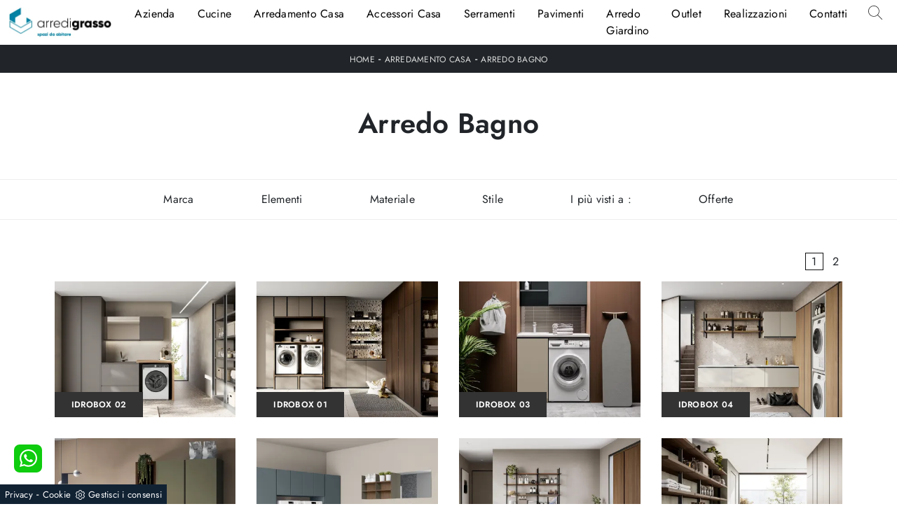

--- FILE ---
content_type: text/html; Charset=UTF-8
request_url: https://www.arredigrassosrl.it/arredamento-casa/arredo-bagno
body_size: 26714
content:
<!doctype html>
<html prefix="og: http://ogp.me/ns#" lang="it">
  <head>
    <meta charset="utf-8">
    <title>Arredo Bagno</title>
    <script type="application/ld+json">
{
 "@context": "http://schema.org",
 "@type": "BreadcrumbList",
 "itemListElement":
 [
  {
   "@type": "ListItem",
   "position": 1,
   "item":
   {
    "@id": "http://www.arredigrassosrl.it/arredamento-casa",
    "name": "Arredamento Casa"
    }
  },
  {
   "@type": "ListItem",
  "position": 2,
  "item":
   {
     "@id": "http://www.arredigrassosrl.it/arredamento-casa/arredo-bagno",
     "name": "Arredo Bagno"
   }
  }
 ]
}
</script>
    <meta name="description" content="Oggi dire sala da bagno significa pensare a uno spazio deputato a benessere, igiene e wellness, che perciò deve essere attrezzato ottimamente oltre che bello a vedersi.">
    <meta name="robots" content="index, follow">
    <meta name="viewport" content="width=device-width, initial-scale=1, shrink-to-fit=no">
    
    <link rel="next" href="http://www.arredigrassosrl.it/arredamento-casa/arredo-bagno?pag=1" />
    <link rel="canonical" href="https://www.arredigrassosrl.it/arredamento-casa/arredo-bagno">
    <meta property="og:title" content="Arredo Bagno">
    <meta property="og:type" content="website">
    <meta property="og:url" content="https://www.arredigrassosrl.it/arredamento-casa/arredo-bagno">
    <meta property="og:image" content="https://www.arredigrassosrl.it/img/1087/arredamento-casa-arredo-bagno-birex-idrobox-02_c1it_1372497.webp">
    <meta property="og:description" content="Oggi dire sala da bagno significa pensare a uno spazio deputato a benessere, igiene e wellness, che perciò deve essere attrezzato ottimamente oltre che bello a vedersi.">

    <link rel="stylesheet" href="/@/js-css/css/b5/bootstrap.min.css">
    <link rel="stylesheet" href="/@/js-css/css/swiper.min.css">
    <link rel="preload" as="style" href="/@/js-css/css/b5/bootstrap.min.css">
    <link rel="preload" as="style" href="/@/js-css/css/swiper.min.css">

    <style>/* Inizio Style CSS */ @font-face {  font-family: "Jost";  src: url("/@/fonts/jost/static/jost-regular.ttf");  font-style: normal;  font-weight: 400;  font-display: swap; } @font-face {  font-family: "Jost";  src: url("/@/fonts/jost/static/jost-semibold.ttf");  font-style: normal;  font-weight: 600;  font-display: swap; }  h1, h2, h3, h4, h5, h6, .h1, .h2, .h3, .h4, .h5, .h6 {font-family: 'Jost', sans-serif; font-weight: 600;} body{position: relative; overflow-x: hidden; font-family: 'Jost', sans-serif; font-size: 1rem; font-weight: 400; letter-spacing:.25px;} /*.h2, h2 {font-size: 1.5rem;}*/ a{color: inherit !important;text-decoration: none;} a:hover{text-decoration: none;} a:focus{outline: none;} button:focus{outline: none;box-shadow:none !important;} .c-1400 {max-width: 1400px; margin: 0 auto;} .contutto {max-width: 1920px; margin: 0 auto;} .hs-nav {position: sticky; position: -webkit-sticky; z-index: 16; top: 0; background-color: #fff; transition: top 0.3s; box-shadow: 0 0 10px -8px #333;  }  /*.position-menu-tag {position: sticky; position: -webkit-sticky; z-index: 15; top: 90px;}*/ .bg-col-mid-black {background-color: #3b3c40;} .bg-col-bread {background-color: #212529;}  .testo-box-big {padding: calc(20px + 3%);} /*.testo-box-big h2{font-size: 3.5vw; color: #333;}*/ .testo-box-big h2{font-size: 2.75vw; color: #333;} .testo-box-big h2 span{font-size: .5em; color: #999; display: inline-block; vertical-align: top; line-height: 1.3;} .testo-box-big p{font-size: 1.1vw; line-height: 1.8; margin: 8% 0% 4%;} .testo-box-big a{margin: 0 15%; transition: all .4s linear;} .testo-box-big a::before{content: ""; display: inline-block; width: 1.5em; height: 2px; background-color: currentColor; transition: -webkit-transform .3s cubic-bezier(.77,0,.175,1); transition: transform .3s cubic-bezier(.77,0,.175,1); transition: transform .3s cubic-bezier(.77,0,.175,1),-webkit-transform .3s cubic-bezier(.77,0,.175,1); vertical-align: middle; margin-top: -1px; margin-right: 1em; -webkit-transform-origin: left; transform-origin: left;} .testo-box-big a:hover{cursor: pointer; color: #0083a1!important;} .testo-box-big a:hover::before{-webkit-transform: scaleX(1.3); transform: scaleX(1.3);} /*.testo-box-big {box-shadow: 0 0 80px rgba(59,60,64,.3); z-index: 2; margin-top: -37%; background-color: #fff; min-height: 48vw;}*/ .testo-box-big {box-shadow: 0 0 40px rgba(59,60,64,.3); z-index: 2; margin-top: -25%; background-color: #fff; min-height: 30vw;} .bread p{margin: 0; text-transform: uppercase; color: #fff; text-align: center;text-decoration:none;} .bread p a{font-size: 12px; color: #ddd!important; transition: all .4s linear;} .bread p span {font-weight:400;} .bread p a:hover{color: #fff!important; text-decoration: none;} .m-top-meno1 {margin-top: calc(-60px - 8.2%);} .h-350 {flex-wrap: nowrap; justify-content: flex-start; padding: 35px 5%;} .h-350 h1{font-size: 35px; color: #3b3c40; font-style: normal; order: 1; position: relative; z-index: 1; line-height: 1.2; margin: 0;} .h-350 p{display: block; color: #3b3c40; opacity: 1; font-size: 17px; line-height: 28px; order: 2; z-index: 1; /*max-width: 550px; */margin: 0; margin-right: 50px;} .intestazione {padding-bottom: 0; min-width: 240px; max-width: 240px; height: 210px; margin-left: calc(-5vw - 20px); position: relative; width: 45%; margin-right: 50px;} .intestazione svg{transform: rotate(180deg); position: absolute; left: 0; top: 0; width: 100%; height: 100%; z-index: 1; color: #2c2d2f; fill: #3b3c40;} .p5-per-rub {padding: 0 5%; padding-bottom: 5%;} .p-sch-rub {padding: 0 15px; margin-bottom: 30px;} .container-testo-box-sotto1 {width: auto; position: absolute; bottom: 0; left: 0px; z-index: 10;} .container-testo-box-sotto1 h3{font-size: 12px; text-transform: uppercase; text-align: center; background-color: #333; color: #fff; height: 3em; line-height: 3em; padding: 0 2em; margin: 0;} .gotop {position: absolute; width: 12px; height: 12px; top: 19px; right: 20px; -webkit-transform: rotate(45deg); transform: rotate(45deg); border-top: 1px solid #fff; border-left: 1px solid #fff; transition: all .333s ease-out; cursor: pointer;text-decoration: none;} .gotop:hover{border-color: #4d504b; top: 17px;} .container-testo-box1 {position: absolute; top: 0; left: 0; bottom: 0; right: 0px; transition: all .4s linear; background-color: rgba(59,60,64,.8); padding: 6%; color: #fff; display: flex; justify-content: center; opacity: 0; text-align: center; align-items: center; font-size: 16px;} .p-sch-rub:hover .container-testo-box1 {opacity: 1;} .p-sch-rub figure{position: relative; overflow: hidden; margin: 0;} .p-sch-rub img{transition: all .4s linear;} .p-sch-rub:hover img{transform: scale(1.2);} .c-txt-rub {display: block; width: 84%; max-width: 900px; margin-left: auto; margin-right: auto;} .intestazione1 {width: 180px; height: 180px; position: absolute; right: 0; bottom: 0;} .intestazione1 svg{position: absolute; bottom: 0; left: 0; width: calc(100% - 35px); height: calc(100% - 35px); fill: #3b3c40; z-index: 2;} .intestazione1::before{content: ""; position: absolute; top: 0; right: 0; width: 0; height: 0; border-style: solid; border-width: 0 0 100px 100px; border-color: transparent transparent #3b3c40; z-index: 1;} .intestazione1::after{content: ""; position: absolute; bottom: 0; right: 0; width: 40px; height: 140px; background-color: #3b3c40; z-index: 1;} /*.c-txt-rub-sez {padding: 0; max-width: 900px; margin: 0 auto; margin-bottom: 5em;}*/ .c-txt-rub-sez {padding: 0; max-width: 1600px; margin: 0 auto; margin-bottom: 5em;} .navbar-right_tag {display: block; margin: 0 auto; border-bottom: solid 1px #eee; border-top: solid 1px #eee; list-style: none; text-align: center; position: relative; background-color: #fff; /* box-shadow: 0 8px 8px -10px rgba(0, 0, 0, 0.1);*/ z-index: 11;} .navbar-right_tag .dropdown_tag{display: inline-block; margin: 0 1rem; padding: 1rem 1rem 1rem;} .navbar-right_tag .dropdown-menu_tag{border-bottom: solid 1px #eee; border-top: solid 1px #eee; display: none; list-style: none; position: absolute; top: 100%; left: 0; padding: .3rem 1rem; /*background: linear-gradient(to bottom, rgba(0, 0, 0, 0.15), transparent 10px);*/ text-transform: uppercase; font-size: 15px; background-color: #fff; width: 100%; padding: 10px 0;} .navbar-right_tag .dropdown-toggle::after{display: none;} .navbar-right_tag .dropdown_tag:hover .dropdown-menu_tag{display: block;} .navbar-right_tag .dropdown_tag a{text-decoration: none; color: inherit;} .navbar-right_tag .dropdown-menu_tag li{min-width: 100px; transition: all .5s linear; display: inline-block; margin: 0 1rem;} .navbar-right_tag .dropdown-menu_tag a{color: #999; transition: all .5s linear; font-size: 13px; padding: .2rem .5rem; display: block; font-weight: 400; letter-spacing: 1px;} .navbar-right_tag .dropdown-menu_tag li:hover a{color: #333; text-decoration: none;} .tag_attivo{position: relative;} .tag_attivo::before{content: ''; width: 45%; height: 1px; background: #000; bottom: 3px; left: 28%; position: absolute;} .navbar-right_tag .dropdown_tag span{padding: 0 1rem; cursor: pointer;} .elemento_attivo{position: relative;} .elemento_attivo::before{content: ''; width: 45%; height: 1px; background: #666; bottom: -2px; left: 28%; position: absolute;} .page_nav {list-style: none; padding: 0; margin: 0; text-align: right;} .page_nav li{display: inline-block; } .page_nav a{padding: 0 8px; } .pag_attivo {padding: 0 8px; border:1px solid #111;} .navbar-tag-schedina {text-align: center!important; margin: 0 auto; display: block; background: linear-gradient(to bottom, rgba(0, 0, 0, 0.15), transparent 10px); background-color: rgba(0, 0, 0, 0); padding: 10px 0;} .navbar-tag-schedina li{display: inline-block; padding: 0 2.5%;} .navbar-tag-schedina a{color: #999; transition: all .5s linear; font-size: 18px;} .navbar-tag-schedina a:hover{color: #333!important; text-decoration: none;} .m-meno-privacy {margin-top: 50px;} .correlati figure{position: relative; overflow: hidden; margin: 0;} .correlati img{transition: all .5s linear;} .correlati a:hover img{transform: scale(1.1);} .correlati {margin-bottom: 20px} .correlati h5{padding-top: 10px; text-align: center; font-size: 20px;} /*.sha-img img{box-shadow: 0px 0px 22px 4px #999;}*/ .ric-prev { text-align:center; display: block; padding: 15px; margin: 20px; border: solid 1px #333; background-color: #333; transition: all .5s linear; color: #fff!important;} .cataloghi { text-align:center; display: block; padding: 15px; margin: 20px; border: solid 1px #333; background-color: #333; transition: all .5s linear; color: #fff!important;} .ric-prev:hover {color: #333!important; background-color: #fff;} .cataloghi:hover {color: #333!important; background-color: #fff;} .prec a:last-child{display: block; text-align: center;} .succ a:last-child{display: block; text-align: center;} .prec-suc {max-width: 40px;} .formm {padding-bottom: 20px;} .formm button{border: solid 1px #333; background-color: #333; color: #fff; transition: all .5s linear; padding: 10px 0; display: block; width: 50%; margin: 0 auto; margin-bottom: 20px; text-align: center; font-size: 13px; text-transform: uppercase; border-radius: 0;} .formm button:hover{text-decoration: none; color: #333; background-color: #fff; border-color: #333;} .formm input{text-align: left; border-top: none; border-left: none; border-right: none;} .formm select{text-align: left; border-top: none; border-left: none; border-right: none; -moz-appearance:none; -webkit-appearance:none; appearance:none;} .formm textarea{text-align: left; border-top: none; border-left: none; border-right: none;} .info h3 {/*margin-top: 15px; margin-bottom: 15px; */ text-transform: uppercase; /*font-size: 20px;*/ text-align: center;} .form-control {border-radius: 0;} .dinamico ul{padding: 0; margin: 0; list-style: none; display: block;} .dinamico ul li{display: inline-block; margin-right: 15px; margin-bottom: 15px; border: 1px solid #333; background-color: #fff; transition: all .5s linear;} .dinamico ul li a{color: #333!important; transition: all .5s linear; padding: 8px 10px; display: block;} .dinamico ul li:hover {background-color: #333;} .dinamico ul li:hover a{color: #fff!important; text-decoration: none;} .titcat h4{text-align: center; text-transform: uppercase; font-size: 25px; letter-spacing: 1px; margin-bottom: 25px;} .p-succ {display: none;} .sezione-contatti-2 h2{margin-top: 15px; margin-bottom: 15px; text-transform: uppercase; font-size: 20px; text-align: left;} .sezione-contatti-2 p{text-align: left; font-size: 16px;} .partner-home {position: absolute; top: -150px;} .slider-lagostore {box-shadow: 0px 0px 22px 4px #999;} .navbar-light .navbar-toggler {border: none!important;} .immagineBiancoNero {-webkit-filter: grayscale(100%); filter: grayscale(100%);}  /*.btnh {border-radius: 4px; border: 0.5px solid gray; color: #222!important; display: inline-block; margin: 0 0.25em; overflow: hidden; padding: 24px 38px 24px 16px; position: relative; text-decoration: none; line-height: 1; border-radius: 0;} .btnh .btn-content {font-weight: 400; font-size: 1em; line-height: 1.2; padding: 0 26px; position: relative; right: 0; transition: right 300ms ease; display: block; text-align: left;} .btnh .icon {border-left: 1px solid #eee; position: absolute; right: 0; text-align: center; top: 50%; transition: all 300ms ease; transform: translateY(-50%); width: 40px; height: 70%;} .btnh .icon i {position: relative; top: 48%; transform: translateY(-50%); font-size: 30px;} .btnh:after {content: ''; position: absolute; top: 0; bottom: 0; right: 0; left: 0; background-color: #ddd; opacity: 0; transition: opacity 300ms ease; cursor: pointer;} .btnh:hover .btn-content {right: 100%;} .btnh:hover .icon {border-left: 0; font-size: 1.8em; width: 100%;} .btnh:hover:after {opacity: 0.2;} .btnh.btn-alt-color {border-color: salmon; color: salmon;} .btnh.btn-alt-color .icon {border-left-color: salmon;} .btnh.btn-alt-color:after {background-color: salmon;} */ .ancor-form {position: absolute; top: -70px;} .pos-icon-cont {position: fixed; bottom: 15px; right: 15px; transition: all .4s linear; z-index: 10000;} .pos-icon-cont a{background-color: #25d366; padding: 12px 14px 10px 14px; border-radius: 50%; display: block;} .pos-icon-cont i{font-size: 25px; color: #fff!important;}  .no-disp span{display: none;} .col-r {color: #cc0000!important;} .descrizione-interna-schedina-sezione p{margin-bottom: 1.5px;} .bollino {position: absolute; top: -10px; right: 0; z-index: 10; color: #fff!important; background: #B7261C; padding: 15px 11px; border-radius: 50%;} .offerte-testo {display: block;} .p1-offerte {top: 38%; position: relative;} .p2-offerte {top: 38%; position: relative;} .color-a-sconto {color: #333; transition: all .4s linear;} .color-a-sconto:hover {text-decoration: none; color: #333; font-weight: 600;} .modal-body {padding: 0;} .arrow-lightbox{max-width:40px}   /* FINE NORMAL CSS */ /* INIZIO MEDIA QUERY */  @media(max-width: 1299px){   .h-350 h1{font-size: 30px; min-width: 230px; max-width: 230px;}   .h-350 p{display: none!important;} } @media(max-width: 1199px){   .h-350 h1{font-size: 26px; margin-right: 40px;}   .h-350 p{font-size: 18px;} } @media(max-width: 1080px){   .h-350 {height: auto; flex-wrap: wrap;} } @media(max-width: 991px){   .testo-centro {padding: 0 15px!important; padding-top: 20px!important;}   .p0-mob {padding: 0!important;}   .navbar-right_tag .dropdown_tag {margin: 0 1.5rem;}   .nav-item {text-align: center;}   .prec {display: none;}   .succ {display: none;}   .h-350 h1 {display: none;}   .h-350 .ok h1 {display: block!important; max-width: 100%; min-width: 100%; margin-right: 0; margin-bottom: 20px; margin-top: 10px;}   .h-350 .ok1 h1 {display: block!important; max-width: 100%; min-width: 100%; margin: 0; margin-top: 10px;}   .prec1 {display: inline-block;}   .succ1 {display: inline-block;}   .bread p {text-align: center;}   .mt-md-4{margin-top: 1.5rem !important;} } @media(max-width: 767px){   .navbar-right_tag .dropdown_tag span {padding: 15px 6px; display: block;}   .navbar-right_tag {margin-top: 20px;}   .navbar-right_tag .dropdown_tag {margin: 0; padding: 0;}   .c-txt-rub-sez {padding: 0 15px;}   .cataloghi {margin: 5px; padding: 10px; font-size: 14px;}   .ric-prev {margin: 5px; padding: 10px; font-size: 14px;} } @media(max-width: 595px){   .intestazione {display: none;}   .intestazione1 {display: none;}   .h-350{padding-top: 65px;}   .h-350 h1{margin: 0; font-size: 30px; margin-bottom: 10px;}   .m-top-meno1 { margin-top: 0;}  /* .position-menu-tag { position: fixed; z-index: 15; top: 100px;} */  	 } @media(max-width: 450px){   .prec .prec-suc{display: none!important;}   .succ .prec-suc{display: none!important;}   .p-succ {display: block; text-align: center;}   .p-succ a{display: inline-block; width: 100px;}   .navbar-brand img {width:240px} } @media(max-width: 375px){   .navbar-right_tag .dropdown_tag span {font-size: 13px;}   .navbar-brand img {width:190px}  }  /* FINE MEDIA QUERY */  .ricPrezzo p{padding: 12px 20px; margin: 0 auto; text-align: center; background: #fff; color: #333; font-size: 13px; font-weight: lighter; border: solid 1px #333;}  .container-testo-box-sotto10 {position: absolute; top: 0; left: 0px; background: #0482a5; color: #fff!important; width: auto; height: auto; min-height: 0; min-width: 0; z-index: 10;} .container-testo-box-sotto10 p{padding: 0!important; margin: 0!important;} .container-testo-box-sotto10 del {padding: 5px 15px; display: inline-block;} .container-testo-box-sotto10 span {padding: 5px 15px; display: inline-block;} .container-testo-box-sotto10 del:empty {padding: 0!important; display: inline-block;} .container-testo-box-sotto10 span:empty {padding: 0!important; display: inline-block;} /*.prezziPag {padding: 5px; width: 100%; font-size: 20px!important; background: linear-gradient(to right, #d5d5d5 , #fff); margin-bottom: 15px;} .prezziPag del {color: #666; padding-right: 15px;} .prezziPag span {padding-left: 15px;}/* .prezziPag:empty {display: none!important;} .background-homepage textarea{/*padding-bottom: 60px;*/ background-color: #f2f2f2!important;}  .tUp {text-transform: uppercase;} @media(max-width: 767px){   .tUp {padding-top: 10px;} }  .slider-home .text-slider{max-width: 50%;} @media (min-width: 320px) {   /*  h1,.h1{font-size:2rem!important;line-height:2.25rem!important;}   h2,.h2{font-size:1.5rem;line-height:1.75rem;}   h3,.h3{font-size:1.25rem;line-height:1.5rem;}   h4,.h4{font-size:1rem;line-height:1.25rem;}   h5,.h5{font-size:.75rem;line-height:1rem;}*/   .slider-home .text-slider{max-width: 90%;} } /* Medium devices (tablets, 768px and up) The navbar toggle appears at this breakpoint */ @media (min-width: 768px) {   /* h1,.h1{font-size:2.25rem!important;line-height:2.5rem!important;}   h2,.h2{font-size:1.75rem;line-height:2rem;}   h3,.h3{font-size:1.5rem;line-height:1.75rem;}   h4,.h4{font-size:1.25rem;line-height:1.5rem;}   h5,.h5{font-size:1rem;line-height:1.25rem;}*/   .slider-home .text-slider{max-width: 80%;}   } @media (min-width: 992px) {     /*  h1,.h1{font-size:2.75rem!important;line-height:3rem!important;}   h2,.h2{font-size:2rem;line-height:2.25rem;}   h3,.h3{font-size:1.75rem;line-height:2rem;}   h4,.h4{font-size:1.5rem;line-height:1.75rem;}   h5,.h5{font-size:1rem;line-height:1.25rem;}*/   .slider-home .text-slider{max-width: 60%;}   .slider-home .text-slider h2{font-size:2.5rem!important;line-height:2.75rem!important;} } /* Large devices (desktops, 992px and up) */ @media (min-width: 1600px) {  /*  h1,.h1{font-size:3rem!important;line-height:3.25rem!important;}   h2,.h2{font-size:2rem;line-height:2.25rem;}   h3,.h3{font-size:1.75rem;line-height:2rem;}   h4,.h4{font-size:1.5rem;line-height:1.75rem;}   h5,.h5{font-size:1.25rem;line-height:1.5rem;}*/   .slider-home .text-slider{max-width: 50%;}   .slider-home .text-slider h2{font-size:3.5rem!important;line-height:3.75rem!important;} }     /* BOTTONE TESTO TAG MULTIPLO */ .btnh {border-radius: 4px; color: #eee; display: inline-block; margin: 0 0.25em; overflow: hidden; padding: 24px 38px 24px 16px; position: relative; text-decoration: none; line-height: 1; border-radius: 0;} .btnh .btn-content {font-weight: 300; font-size: 1em; line-height: 1.2; padding: 0 26px; position: relative; right: 0; transition: right 300ms ease; display: block; text-align: left;} .btnh .icon {border-left: 1px solid #eee; position: absolute; right: 0; text-align: center; top: 50%; transition: all 300ms ease; transform: translateY(-50%); width: 40px; height: 70%;} .btnh:hover .icon { position: absolute; left: 49%; } .btnh .icon i {position: relative; top: 48%; transform: translateY(-50%);  background:url('/1103/imgs/right-arrow.svg') center center no-repeat; display:block;  width: 25px; height: 25px; } .btnh:after {content: ''; position: absolute; top: 0; bottom: 0; right: 0; left: 0; background-color: #ddd; opacity: 0; transition: opacity 300ms ease;} .btnh:hover .btn-content {right: 100%;} .btnh:hover .icon {border-left: 0; font-size: 1.8em; width: 100%;} .btnh:hover:after {opacity: 0.2;} .btnh.btn-alt-color {border-color: salmon; color: salmon;} .btnh.btn-alt-color .icon {border-left-color: salmon;} .btnh.btn-alt-color:after {background-color: salmon;} /* FINE BOTTONE TESTO TAG MULTIPLO */                  </style> 
    <style></style>
    <style>.schedina_intro .prezziProd{top: 50%;}.prezziProd p {margin:0;font-weight:600; padding:5px 15px!important;}.prezziProd p del{color: #fff;font-weight:300;font-size:14px;}p.seVuoto del::before{ content:' ';}.seVuoto1 span1 {color: #232323; display: inline-block;}.seVuoto1:hover span1 {color: #fff;}.seVuoto:empty,.seVuoto1:empty {display: none!important;}.schedina_intro .prezziProd{top: 50%;}.prezziProd p {margin:0;font-weight:600; padding:5px 15px!important;}.prezziProd p del{color: #fff;font-weight:300;font-size:14px;}p.seVuoto del::before{ content:' ';}.seVuoto1 span1 {color: #232323; display: inline-block;}.seVuoto1:hover span1 {color: #fff;}.seVuoto:empty,.seVuoto1:empty {display: none!important;}.schedina_intro .prezziProd{top: 50%;}.prezziProd p {margin:0;font-weight:600; padding:5px 15px!important;}.prezziProd p del{color: #fff;font-weight:300;font-size:14px;}p.seVuoto del::before{ content:' ';}.seVuoto1 span1 {color: #232323; display: inline-block;}.seVuoto1:hover span1 {color: #fff;}.seVuoto:empty,.seVuoto1:empty {display: none!important;}.schedina_intro .prezziProd{top: 50%;}.prezziProd p {margin:0;font-weight:600; padding:5px 15px!important;}.prezziProd p del{color: #fff;font-weight:300;font-size:14px;}p.seVuoto del::before{ content:' ';}.seVuoto1 span1 {color: #232323; display: inline-block;}.seVuoto1:hover span1 {color: #fff;}.seVuoto:empty,.seVuoto1:empty {display: none!important;}.schedina_intro .prezziProd{top: 50%;}.prezziProd p {margin:0;font-weight:600; padding:5px 15px!important;}.prezziProd p del{color: #fff;font-weight:300;font-size:14px;}p.seVuoto del::before{ content:' ';}.seVuoto1 span1 {color: #232323; display: inline-block;}.seVuoto1:hover span1 {color: #fff;}.seVuoto:empty,.seVuoto1:empty {display: none!important;}.schedina_intro .prezziProd{top: 50%;}.prezziProd p {margin:0;font-weight:600; padding:5px 15px!important;}.prezziProd p del{color: #fff;font-weight:300;font-size:14px;}p.seVuoto del::before{ content:' ';}.seVuoto1 span1 {color: #232323; display: inline-block;}.seVuoto1:hover span1 {color: #fff;}.seVuoto:empty,.seVuoto1:empty {display: none!important;}.schedina_intro .prezziProd{top: 50%;}.prezziProd p {margin:0;font-weight:600; padding:5px 15px!important;}.prezziProd p del{color: #fff;font-weight:300;font-size:14px;}p.seVuoto del::before{ content:' ';}.seVuoto1 span1 {color: #232323; display: inline-block;}.seVuoto1:hover span1 {color: #fff;}.seVuoto:empty,.seVuoto1:empty {display: none!important;}.schedina_intro .prezziProd{top: 50%;}.prezziProd p {margin:0;font-weight:600; padding:5px 15px!important;}.prezziProd p del{color: #fff;font-weight:300;font-size:14px;}p.seVuoto del::before{ content:' ';}.seVuoto1 span1 {color: #232323; display: inline-block;}.seVuoto1:hover span1 {color: #fff;}.seVuoto:empty,.seVuoto1:empty {display: none!important;}.schedina_intro .prezziProd{top: 50%;}.prezziProd p {margin:0;font-weight:600; padding:5px 15px!important;}.prezziProd p del{color: #fff;font-weight:300;font-size:14px;}p.seVuoto del::before{ content:' ';}.seVuoto1 span1 {color: #232323; display: inline-block;}.seVuoto1:hover span1 {color: #fff;}.seVuoto:empty,.seVuoto1:empty {display: none!important;}.schedina_intro .prezziProd{top: 50%;}.prezziProd p {margin:0;font-weight:600; padding:5px 15px!important;}.prezziProd p del{color: #fff;font-weight:300;font-size:14px;}p.seVuoto del::before{ content:' ';}.seVuoto1 span1 {color: #232323; display: inline-block;}.seVuoto1:hover span1 {color: #fff;}.seVuoto:empty,.seVuoto1:empty {display: none!important;}.schedina_intro .prezziProd{top: 50%;}.prezziProd p {margin:0;font-weight:600; padding:5px 15px!important;}.prezziProd p del{color: #fff;font-weight:300;font-size:14px;}p.seVuoto del::before{ content:' ';}.seVuoto1 span1 {color: #232323; display: inline-block;}.seVuoto1:hover span1 {color: #fff;}.seVuoto:empty,.seVuoto1:empty {display: none!important;}.schedina_intro .prezziProd{top: 50%;}.prezziProd p {margin:0;font-weight:600; padding:5px 15px!important;}.prezziProd p del{color: #fff;font-weight:300;font-size:14px;}p.seVuoto del::before{ content:' ';}.seVuoto1 span1 {color: #232323; display: inline-block;}.seVuoto1:hover span1 {color: #fff;}.seVuoto:empty,.seVuoto1:empty {display: none!important;}.schedina_intro .prezziProd{top: 50%;}.prezziProd p {margin:0;font-weight:600; padding:5px 15px!important;}.prezziProd p del{color: #fff;font-weight:300;font-size:14px;}p.seVuoto del::before{ content:' ';}.seVuoto1 span1 {color: #232323; display: inline-block;}.seVuoto1:hover span1 {color: #fff;}.seVuoto:empty,.seVuoto1:empty {display: none!important;}.schedina_intro .prezziProd{top: 50%;}.prezziProd p {margin:0;font-weight:600; padding:5px 15px!important;}.prezziProd p del{color: #fff;font-weight:300;font-size:14px;}p.seVuoto del::before{ content:' ';}.seVuoto1 span1 {color: #232323; display: inline-block;}.seVuoto1:hover span1 {color: #fff;}.seVuoto:empty,.seVuoto1:empty {display: none!important;}.schedina_intro .prezziProd{top: 50%;}.prezziProd p {margin:0;font-weight:600; padding:5px 15px!important;}.prezziProd p del{color: #fff;font-weight:300;font-size:14px;}p.seVuoto del::before{ content:' ';}.seVuoto1 span1 {color: #232323; display: inline-block;}.seVuoto1:hover span1 {color: #fff;}.seVuoto:empty,.seVuoto1:empty {display: none!important;}.schedina_intro .prezziProd{top: 50%;}.prezziProd p {margin:0;font-weight:600; padding:5px 15px!important;}.prezziProd p del{color: #fff;font-weight:300;font-size:14px;}p.seVuoto del::before{ content:' ';}.seVuoto1 span1 {color: #232323; display: inline-block;}.seVuoto1:hover span1 {color: #fff;}.seVuoto:empty,.seVuoto1:empty {display: none!important;}.schedina_intro .prezziProd{top: 50%;}.prezziProd p {margin:0;font-weight:600; padding:5px 15px!important;}.prezziProd p del{color: #fff;font-weight:300;font-size:14px;}p.seVuoto del::before{ content:' ';}.seVuoto1 span1 {color: #232323; display: inline-block;}.seVuoto1:hover span1 {color: #fff;}.seVuoto:empty,.seVuoto1:empty {display: none!important;}.schedina_intro .prezziProd{top: 50%;}.prezziProd p {margin:0;font-weight:600; padding:5px 15px!important;}.prezziProd p del{color: #fff;font-weight:300;font-size:14px;}p.seVuoto del::before{ content:' ';}.seVuoto1 span1 {color: #232323; display: inline-block;}.seVuoto1:hover span1 {color: #fff;}.seVuoto:empty,.seVuoto1:empty {display: none!important;}.schedina_intro .prezziProd{top: 50%;}.prezziProd p {margin:0;font-weight:600; padding:5px 15px!important;}.prezziProd p del{color: #fff;font-weight:300;font-size:14px;}p.seVuoto del::before{ content:' ';}.seVuoto1 span1 {color: #232323; display: inline-block;}.seVuoto1:hover span1 {color: #fff;}.seVuoto:empty,.seVuoto1:empty {display: none!important;}.schedina_intro .prezziProd{top: 50%;}.prezziProd p {margin:0;font-weight:600; padding:5px 15px!important;}.prezziProd p del{color: #fff;font-weight:300;font-size:14px;}p.seVuoto del::before{ content:' ';}.seVuoto1 span1 {color: #232323; display: inline-block;}.seVuoto1:hover span1 {color: #fff;}.seVuoto:empty,.seVuoto1:empty {display: none!important;}.schedina_intro .prezziProd{top: 50%;}.prezziProd p {margin:0;font-weight:600; padding:5px 15px!important;}.prezziProd p del{color: #fff;font-weight:300;font-size:14px;}p.seVuoto del::before{ content:' ';}.seVuoto1 span1 {color: #232323; display: inline-block;}.seVuoto1:hover span1 {color: #fff;}.seVuoto:empty,.seVuoto1:empty {display: none!important;}.schedina_intro .prezziProd{top: 50%;}.prezziProd p {margin:0;font-weight:600; padding:5px 15px!important;}.prezziProd p del{color: #fff;font-weight:300;font-size:14px;}p.seVuoto del::before{ content:' ';}.seVuoto1 span1 {color: #232323; display: inline-block;}.seVuoto1:hover span1 {color: #fff;}.seVuoto:empty,.seVuoto1:empty {display: none!important;}.schedina_intro .prezziProd{top: 50%;}.prezziProd p {margin:0;font-weight:600; padding:5px 15px!important;}.prezziProd p del{color: #fff;font-weight:300;font-size:14px;}p.seVuoto del::before{ content:' ';}.seVuoto1 span1 {color: #232323; display: inline-block;}.seVuoto1:hover span1 {color: #fff;}.seVuoto:empty,.seVuoto1:empty {display: none!important;}.schedina_intro .prezziProd{top: 50%;}.prezziProd p {margin:0;font-weight:600; padding:5px 15px!important;}.prezziProd p del{color: #fff;font-weight:300;font-size:14px;}p.seVuoto del::before{ content:' ';}.seVuoto1 span1 {color: #232323; display: inline-block;}.seVuoto1:hover span1 {color: #fff;}.seVuoto:empty,.seVuoto1:empty {display: none!important;}.schedina_intro .prezziProd{top: 50%;}.prezziProd p {margin:0;font-weight:600; padding:5px 15px!important;}.prezziProd p del{color: #fff;font-weight:300;font-size:14px;}p.seVuoto del::before{ content:' ';}.seVuoto1 span1 {color: #232323; display: inline-block;}.seVuoto1:hover span1 {color: #fff;}.seVuoto:empty,.seVuoto1:empty {display: none!important;}.schedina_intro .prezziProd{top: 50%;}.prezziProd p {margin:0;font-weight:600; padding:5px 15px!important;}.prezziProd p del{color: #fff;font-weight:300;font-size:14px;}p.seVuoto del::before{ content:' ';}.seVuoto1 span1 {color: #232323; display: inline-block;}.seVuoto1:hover span1 {color: #fff;}.seVuoto:empty,.seVuoto1:empty {display: none!important;}.schedina_intro .prezziProd{top: 50%;}.prezziProd p {margin:0;font-weight:600; padding:5px 15px!important;}.prezziProd p del{color: #fff;font-weight:300;font-size:14px;}p.seVuoto del::before{ content:' ';}.seVuoto1 span1 {color: #232323; display: inline-block;}.seVuoto1:hover span1 {color: #fff;}.seVuoto:empty,.seVuoto1:empty {display: none!important;}.schedina_intro .prezziProd{top: 50%;}.prezziProd p {margin:0;font-weight:600; padding:5px 15px!important;}.prezziProd p del{color: #fff;font-weight:300;font-size:14px;}p.seVuoto del::before{ content:' ';}.seVuoto1 span1 {color: #232323; display: inline-block;}.seVuoto1:hover span1 {color: #fff;}.seVuoto:empty,.seVuoto1:empty {display: none!important;}.schedina_intro .prezziProd{top: 50%;}.prezziProd p {margin:0;font-weight:600; padding:5px 15px!important;}.prezziProd p del{color: #fff;font-weight:300;font-size:14px;}p.seVuoto del::before{ content:' ';}.seVuoto1 span1 {color: #232323; display: inline-block;}.seVuoto1:hover span1 {color: #fff;}.seVuoto:empty,.seVuoto1:empty {display: none!important;}.schedina_intro .prezziProd{top: 50%;}.prezziProd p {margin:0;font-weight:600; padding:5px 15px!important;}.prezziProd p del{color: #fff;font-weight:300;font-size:14px;}p.seVuoto del::before{ content:' ';}.seVuoto1 span1 {color: #232323; display: inline-block;}.seVuoto1:hover span1 {color: #fff;}.seVuoto:empty,.seVuoto1:empty {display: none!important;}.schedina_intro .prezziProd{top: 50%;}.prezziProd p {margin:0;font-weight:600; padding:5px 15px!important;}.prezziProd p del{color: #fff;font-weight:300;font-size:14px;}p.seVuoto del::before{ content:' ';}.seVuoto1 span1 {color: #232323; display: inline-block;}.seVuoto1:hover span1 {color: #fff;}.seVuoto:empty,.seVuoto1:empty {display: none!important;}.schedina_intro .prezziProd{top: 50%;}.prezziProd p {margin:0;font-weight:600; padding:5px 15px!important;}.prezziProd p del{color: #fff;font-weight:300;font-size:14px;}p.seVuoto del::before{ content:' ';}.seVuoto1 span1 {color: #232323; display: inline-block;}.seVuoto1:hover span1 {color: #fff;}.seVuoto:empty,.seVuoto1:empty {display: none!important;}.schedina_intro .prezziProd{top: 50%;}.prezziProd p {margin:0;font-weight:600; padding:5px 15px!important;}.prezziProd p del{color: #fff;font-weight:300;font-size:14px;}p.seVuoto del::before{ content:' ';}.seVuoto1 span1 {color: #232323; display: inline-block;}.seVuoto1:hover span1 {color: #fff;}.seVuoto:empty,.seVuoto1:empty {display: none!important;}.schedina_intro .prezziProd{top: 50%;}.prezziProd p {margin:0;font-weight:600; padding:5px 15px!important;}.prezziProd p del{color: #fff;font-weight:300;font-size:14px;}p.seVuoto del::before{ content:' ';}.seVuoto1 span1 {color: #232323; display: inline-block;}.seVuoto1:hover span1 {color: #fff;}.seVuoto:empty,.seVuoto1:empty {display: none!important;}.schedina_intro .prezziProd{top: 50%;}.prezziProd p {margin:0;font-weight:600; padding:5px 15px!important;}.prezziProd p del{color: #fff;font-weight:300;font-size:14px;}p.seVuoto del::before{ content:' ';}.seVuoto1 span1 {color: #232323; display: inline-block;}.seVuoto1:hover span1 {color: #fff;}.seVuoto:empty,.seVuoto1:empty {display: none!important;}.schedina_intro .prezziProd{top: 50%;}.prezziProd p {margin:0;font-weight:600; padding:5px 15px!important;}.prezziProd p del{color: #fff;font-weight:300;font-size:14px;}p.seVuoto del::before{ content:' ';}.seVuoto1 span1 {color: #232323; display: inline-block;}.seVuoto1:hover span1 {color: #fff;}.seVuoto:empty,.seVuoto1:empty {display: none!important;}/* Inizio CSS Menu/Navbar */.dropdown-toggle::after{display: none;}.dropdown:hover .dropdown-menu{display: block !important;}.dropdown-menu{border-radius: 0px; margin-top: 0px;}.nav-item{padding: 0px 8px;}.nav-item:last-child{padding-right: 0px;}.nav-link{color: #000 !important; font-size: 16px; font-weight: 500;}/*.navbar-brand img{width: 200px;}*/.navbar-nav {margin: 0 auto;}.navbar-brand span {text-transform: uppercase; font-size: 26px; letter-spacing: -1px;}.navbar-brand span .firstLetter {font-size: 70px; vertical-align: middle; display: inline; padding: 0; margin: 0;}.navbar-brand span span {font-size: 16px; margin-top: -45px; display: block; padding-left: 38px; letter-spacing: 0;}/* Fine CSS Menu/Navbar *//* Icon 1 */.first-button {border: 0;}.animated-icon1, .animated-icon2, .animated-icon3 { width: 30px; height: 20px; position: relative; margin: 0px; -webkit-transform: rotate(0deg);-moz-transform: rotate(0deg);-o-transform: rotate(0deg);transform: rotate(0deg);-webkit-transition: .5s ease-in-out;-moz-transition: .5s ease-in-out;-o-transition: .5s ease-in-out;transition: .5s ease-in-out;cursor: pointer;}.animated-icon1 span, .animated-icon2 span, .animated-icon3 span {display: block;position: absolute;height: 3px;width: 100%;border-radius: 9px;opacity: 1;left: 0;-webkit-transform: rotate(0deg);-moz-transform: rotate(0deg);-o-transform: rotate(0deg);transform: rotate(0deg);-webkit-transition: .25s ease-in-out;-moz-transition: .25s ease-in-out;-o-transition: .25s ease-in-out;transition: .25s ease-in-out;}.animated-icon1 span {background: #3b3c40;}.animated-icon1 span:nth-child(1) {top: 0px;}.animated-icon1 span:nth-child(2) {top: 10px;}.animated-icon1 span:nth-child(3) {top: 20px;}.animated-icon1.open span:nth-child(1) {top: 11px;-webkit-transform: rotate(135deg);-moz-transform: rotate(135deg);-o-transform: rotate(135deg);transform: rotate(135deg);}.animated-icon1.open span:nth-child(2) {opacity: 0;left: -60px;}.animated-icon1.open span:nth-child(3) {top: 11px;-webkit-transform: rotate(-135deg);-moz-transform: rotate(-135deg);-o-transform: rotate(-135deg);transform: rotate(-135deg);}.cercaMenu svg {width: 20px; height: 20px; fill: #333; margin-top: 7px;}.cercaMenu {padding-right: 9px; cursor: pointer; background: none; border: none;}.cercaMenu:focus {outline: none;}.cerca_navbar {padding-bottom: 10px; text-align: center;}#search-box {width: calc(100% - 45px)!important; border-radius: 0 !important;}.cerca_navbar .fa-search {line-height: 0; padding: 10px 30px 10px 15px; background-color: #0580A6; color: #fff; border-top-right-radius: 0px; border-bottom-right-radius: 0px;}.searchResult {top: calc(100% - 1rem)!important;}@media(max-width: 991px){  #search-box {width: calc(100% - 45px)!important;}  .cercaMenu {margin-top: -3px;}}.fa-search { background-image: url('/@/js-css/svg/search-w.svg'); background-repeat: no-repeat; background-position: center; background-size: 22px;}.fa-times { background-image: url('/@/js-css/svg/close-w.svg') !important; }/* Inizio CSS Footer */.px-foot {padding-left: 5%; padding-right: 5%;}.max-logo-foot {max-width: 120px;}.line-foot {border-bottom: solid 1px #999; border-top: solid 1px #999;}.link-cat-foot a{color: #FFF!important; padding: 0 20px; transition: all .4s linear; cursor: pointer;}.link-cat-foot a:hover{color: #0083a1!important;}.link-aft-cat-foot a{color: #FFF!important; padding: 0 1rem; transition: all .4s linear; cursor: pointer; border-right: solid 1px #999;}.link-aft-cat-foot a:last-child{border: none;}.link-aft-cat-foot a:hover{color: #0083a1!important;}.last-foot p{ color: #FFF; padding: 0 20px; margin: 0;}.link-aft-cat-foot svg {width: 20px; height: 20px; fill: #FFF; transition: all .5s linear;}.link-aft-cat-foot a:hover svg {fill: #0083a1!important;}.navbar-brand-foot span {text-transform: uppercase; font-size: 16px; color: #999!important; transition: all .5s linear;}.navbar-brand-foot span .firstLetter {font-size: 42px; vertical-align: middle; display: inline; padding: 0; margin: 0;}.navbar-brand-foot span span {font-size: 11px; margin-top: -29px; display: block; padding-left: 35px;}.navbar-brand-foot:hover span {color: #fff!important;}.pos-whatsapp a{transition: all 0.3s linear; font-size: 23.5px !important; color: #fff !important; background-color: #0ecc0e; border-radius: 8px; width: 40px; height: 40px; text-align: center;}.pos-whatsapp{z-index: 12; position: fixed; bottom: 45px; left: 20px;}.pos-whatsapp:hover a{color: #0ecc0e !important; background-color: #fff;}.pos-whatsapp svg {width: 25px; height: 25px; fill: #fff !important; transition: all .5s linear;}.pos-whatsapp:hover svg {fill: #0ecc0e !important;}.go-top {  position: fixed;  right: 20px;  bottom: 45px;  color: #FFF !important;  background-color: #3b3c40;  z-index: 999;  padding: 10px 14px;  display: block;}.go-top:hover {  color: #FFF !important;  background-color: #333!important;   }@media(max-width: 991px){.link-cat-foot a{padding: 0 12px;}}@media(max-width: 767px){.max-logo-foot {margin: 0 auto;}.navbar-brand-foot img{width:40%; height:auto;}.last-foot {text-align: center;}.link-aft-cat-foot a{border: none; display: inline-block; margin-bottom: 10px; text-align: center;}.link-cat-foot a {display: block; margin-bottom: 10px; text-align: center;}}#cookieChoiceInfo span{font-weight:400;}#cookieChoiceInfo span,#cookieChoiceInfo a{font-size:.9rem;}/* Fine CSS Footer*/.credit img{height:22px;padding-bottom:2px;}.credit p{ color:white;display:inline; margin:0;}.credit{margin:auto;display:block;}</style>

    <style>
      .selector-for-some-widget{box-sizing: content-box}
    </style>

    <!-- INIZIO FAVICON E APPICON -->
    <link rel="apple-touch-icon" sizes="57x57" href="/1087/imgs/favicon/apple-icon-57x57.png">
    <link rel="apple-touch-icon" sizes="60x60" href="/1087/imgs/favicon/apple-icon-60x60.png">
    <link rel="apple-touch-icon" sizes="72x72" href="/1087/imgs/favicon/apple-icon-72x72.png">
    <link rel="apple-touch-icon" sizes="76x76" href="/1087/imgs/favicon/apple-icon-76x76.png">
    <link rel="apple-touch-icon" sizes="114x114" href="/1087/imgs/favicon/apple-icon-114x114.png">
    <link rel="apple-touch-icon" sizes="120x120" href="/1087/imgs/favicon/apple-icon-120x120.png">
    <link rel="apple-touch-icon" sizes="144x144" href="/1087/imgs/favicon/apple-icon-144x144.png">
    <link rel="apple-touch-icon" sizes="152x152" href="/1087/imgs/favicon/apple-icon-152x152.png">
    <link rel="apple-touch-icon" sizes="180x180" href="/1087/imgs/favicon/apple-icon-180x180.png">
    <link rel="icon" type="image/png" sizes="192x192"  href="/1087/imgs/favicon/android-icon-192x192.png">
    <link rel="icon" type="image/png" sizes="32x32" href="/1087/imgs/favicon/favicon-32x32.png">
    <link rel="icon" type="image/png" sizes="96x96" href="/1087/imgs/favicon/favicon-96x96.png">
    <link rel="icon" type="image/png" sizes="16x16" href="/1087/imgs/favicon/favicon-16x16.png">
    <link rel="manifest" href="/1087/imgs/favicon/manifest.json">
    <meta name="msapplication-TileColor" content="#ffffff">
    <meta name="msapplication-TileImage" content="/1087/imgs/favicon/ms-icon-144x144.png">
    <meta name="theme-color" content="#ffffff">
    <!-- FINE FAVICON E APPICON -->

  <script src="/@/essentials/gtm-library.js"></script>
<script src="/@/essentials/essential.js"></script>
<script src="/@/essentials/facebookv1.js"></script>

<!-- script head -->
<script>
function okEssentialGTM() {
  const gAdsContainer = '##_gtm_container##',
        gAdsInitUrl = '##_gtm_init_config_url##',
        gAdsEveryPageContainer = '',
        gAdsTksPageContainer = '';

  if (gAdsContainer && gAdsInitUrl) {
//    gtmInit(gAdsInitUrl, gAdsContainer);
    gtmEveryPageContainer && gtmEveryPage(gAdsEveryPageContainer);
    gtmTksPageContainer && gtmThankTouPage(gAdsTksPageContainer);
  }
}

function okEssentialFb() {
  const fbPixelCode = '',
        fbPixelUrl = '';

  if (fbPixelCode && fbPixelUrl) {
    pixel(fbPixelCode, fbPixelUrl);
  }

}

function allowADV() {}

function allowConfort() {}

function allowAnal() {
  okEssentialGTM();
  okEssentialFb();
}

window.addEventListener('DOMContentLoaded', function () {
  const cookiePrelude = getCookie("CookieConsent"),
    ifAdv = cookiePrelude ? cookiePrelude.includes("adv") : true,
    ifConfort = cookiePrelude ? cookiePrelude.includes("confort") : true,
    ifAnal = cookiePrelude ? cookiePrelude.includes("performance") : true;

  !ifAdv && allowADV();
  !ifConfort && allowConfort();
  !ifAnal && allowAnal();

  // overlay on contact form submit
  holdOnOnSubmit();
})
</script>
<!-- fine script head -->
</head>
  <body>
    <script src="/@/js-css/js/swiper.min.js"></script>

    <div class="contutto" id="back-top">

      <div class="container-fluid hs-nav">
        <nav class="navbar navbar-expand-xl navbar-light p-0">
          <a class="navbar-brand py-2" href="/" title="Arredi Grasso Srl"><img src="/1087/imgs/logo.webp" class="img-fluid d-block mr-auto" alt="Arredi Grasso Srl" width="281" height="83"></a>
          <button class="cercaMenu d-inline-block d-xl-none ms-auto" data-bs-toggle="collapse" data-bs-target="#ricerchina" aria-expanded="false" aria-controls="ricerchina">
            <svg version="1.1" id="Layer_1" xmlns="http://www.w3.org/2000/svg" xmlns:xlink="http://www.w3.org/1999/xlink" x="0px" y="0px"
                 viewBox="0 0 512 512" style="enable-background:new 0 0 512 512;" xml:space="preserve">
              <g>
                <g>
                  <path d="M508.875,493.792L353.089,338.005c32.358-35.927,52.245-83.296,52.245-135.339C405.333,90.917,314.417,0,202.667,0
                           S0,90.917,0,202.667s90.917,202.667,202.667,202.667c52.043,0,99.411-19.887,135.339-52.245l155.786,155.786
                           c2.083,2.083,4.813,3.125,7.542,3.125c2.729,0,5.458-1.042,7.542-3.125C513.042,504.708,513.042,497.958,508.875,493.792z
                           M202.667,384c-99.979,0-181.333-81.344-181.333-181.333S102.688,21.333,202.667,21.333S384,102.677,384,202.667
                           S302.646,384,202.667,384z"/>
                </g>
              </g>
            </svg>
          </button>
          <button class="navbar-toggler first-button" type="button" data-bs-toggle="collapse" data-bs-target="#navbarNavDropdown" aria-controls="navbarNavDropdown" aria-expanded="false" aria-label="Toggle navigation">            
            <div class="animated-icon1"><span></span><span></span><span></span></div>
          </button>
          <div class="collapse navbar-collapse justify-content-end" id="navbarNavDropdown">
            <ul class="navbar-nav"><li class="nav-item dropdown menu_attivo">
  <a href="/azienda" title="Azienda" class="nav-link dropdown-toggle" id="navbarDropdownMenuLink" aria-haspopup="true" aria-expanded="false">Azienda</a>
  <div class="dropdown-menu" aria-labelledby="navbarDropdownMenuLink">
    <a class="dropdown-item" href="/azienda/servizi" title="I nostri Servizi">Servizi</a>
    <a class="dropdown-item" href="/azienda/recensioni" title="Le nostre Recensioni">Recensioni</a>
    <a class="dropdown-item sehome" href="/#brand" title="I nostri Partner">I nostri Partner</a>
    <a class="dropdown-item" href="/cataloghi" title="Cataloghi">Sfoglia Cataloghi</a>
  </div>
</li><li class="nav-item dropdown"><a href="/cucine" title="Cucine" class="nav-link dropdown-toggle" id="navbarDropdownMenuLink" aria-haspopup="true" aria-expanded="false">Cucine</a>    <div class="dropdown-menu" aria-labelledby="navbarDropdownMenuLink"><a  rel="nofollow" class="dropdown-item" href="/cucine/cucine-design" title="Cucine Design">Cucine Design</a> <a  rel="nofollow" class="dropdown-item" href="/cucine/cucine-moderne" title="Cucine Moderne">Cucine Moderne</a> <a  rel="nofollow" class="dropdown-item" href="/cucine/cucine-classiche" title="Cucine Classiche">Cucine Classiche</a> <a  rel="nofollow" class="dropdown-item" href="/cucine/cucine-su-misura" title="Cucine su misura">Cucine su misura</a> </div></li><li class="nav-item dropdown menu_attivo" ><a href="/arredamento-casa" title="Arredamento Casa" class="nav-link dropdown-toggle" id="navbarDropdownMenuLink" aria-haspopup="true" aria-expanded="false">Arredamento Casa</a>    <div class="dropdown-menu" aria-labelledby="navbarDropdownMenuLink"><a   class="dropdown-item" href="/arredamento-casa/librerie" title="Librerie">Librerie</a> <a   class="dropdown-item" href="/arredamento-casa/pareti-attrezzate" title="Pareti Attrezzate">Pareti Attrezzate</a> <a   class="dropdown-item" href="/arredamento-casa/madie" title="Madie">Madie</a> <a   class="dropdown-item" href="/arredamento-casa/salotti" title="Salotti">Salotti</a> <a   class="dropdown-item" href="/arredamento-casa/poltroncine" title="Poltroncine">Poltroncine</a> <a   class="dropdown-item" href="/arredamento-casa/pensili" title="Mobili sospesi">Mobili sospesi</a> <a   class="dropdown-item" href="/arredamento-casa/mobili-ingresso" title="Mobili ingresso">Mobili ingresso</a> <a   class="dropdown-item" href="/arredamento-casa/tavoli" title="Tavoli">Tavoli</a> <a   class="dropdown-item" href="/arredamento-casa/sedie" title="Sedie">Sedie</a> <a   class="dropdown-item" href="/arredamento-casa/letti" title="Letti">Letti</a> <a   class="dropdown-item" href="/arredamento-casa/letti-singoli" title="Letti singoli">Letti singoli</a> <a   class="dropdown-item" href="/arredamento-casa/comodini" title="Comodini">Comodini</a> <a   class="dropdown-item" href="/arredamento-casa/letti-a-scomparsa" title="Letti a scomparsa">Letti a scomparsa</a> <a   class="dropdown-item" href="/arredamento-casa/armadi" title="Armadi">Armadi</a> <a   class="dropdown-item" href="/arredamento-casa/camerette" title="Camerette">Camerette</a> <a  class="dropdown-item attivo_sez" href="/arredamento-casa/arredo-bagno" title="Arredo Bagno">Arredo Bagno</a> </div></li><li class="nav-item dropdown"><a href="/accessori-casa" title="Accessori Casa" class="nav-link dropdown-toggle" id="navbarDropdownMenuLink" aria-haspopup="true" aria-expanded="false">Accessori Casa</a>    <div class="dropdown-menu" aria-labelledby="navbarDropdownMenuLink"><a  rel="nofollow" class="dropdown-item" href="/accessori-casa/illuminazione" title="Illuminazione">Illuminazione</a> <a  rel="nofollow" class="dropdown-item" href="/accessori-casa/complementi" title="Complementi">Complementi</a> <a  rel="nofollow" class="dropdown-item" href="/accessori-casa/materassi" title="Materassi">Materassi</a> </div></li><li class="nav-item dropdown"><a href="/serramenti" title="Serramenti" class="nav-link dropdown-toggle" id="navbarDropdownMenuLink" aria-haspopup="true" aria-expanded="false">Serramenti</a>    <div class="dropdown-menu" aria-labelledby="navbarDropdownMenuLink"><a  rel="nofollow" class="dropdown-item" href="/serramenti/porte-interne" title="Porte interne">Porte interne</a> </div></li><li class="nav-item dropdown"><a href="/pavimenti" title="Pavimenti" class="nav-link dropdown-toggle" id="navbarDropdownMenuLink" aria-haspopup="true" aria-expanded="false">Pavimenti</a>    </li><li class="nav-item">
  <a href="/ufficio-giardino/arredo-giardino" title="Arredo Giardino" class="nav-link">Arredo Giardino</a>
</li>
<li class="nav-item">
<a href="/outlet" title="Outlet" class="nav-link">Outlet</a>
</li>
<li class="nav-item">
  <a href="/azienda/realizzazioni" title="Realizzazioni su misura" class="nav-link">Realizzazioni</a>
</li>
<li class="nav-item">
  <a href="/azienda/contatti" title="Contatti" class="nav-link">Contatti</a>
</li>
            <li class="nav-item dropdown d-none d-xl-block">
              <button class="cercaMenu" data-bs-toggle="collapse" data-bs-target="#ricerchina" aria-expanded="false" aria-controls="ricerchina">
                <svg version="1.1" id="Layer_1" xmlns="http://www.w3.org/2000/svg" xmlns:xlink="http://www.w3.org/1999/xlink" x="0px" y="0px"
                     viewBox="0 0 512 512" style="enable-background:new 0 0 512 512;" xml:space="preserve">
                  <g>
                    <g>
                      <path d="M508.875,493.792L353.089,338.005c32.358-35.927,52.245-83.296,52.245-135.339C405.333,90.917,314.417,0,202.667,0
                               S0,90.917,0,202.667s90.917,202.667,202.667,202.667c52.043,0,99.411-19.887,135.339-52.245l155.786,155.786
                               c2.083,2.083,4.813,3.125,7.542,3.125c2.729,0,5.458-1.042,7.542-3.125C513.042,504.708,513.042,497.958,508.875,493.792z
                               M202.667,384c-99.979,0-181.333-81.344-181.333-181.333S102.688,21.333,202.667,21.333S384,102.677,384,202.667
                               S302.646,384,202.667,384z"/>
                    </g>
                  </g>
                </svg>
              </button><!-- | <a class="langAlt">EN</a>-->
            </li></ul>
          </div>
        </nav>
        <div id="ricerchina" class="col-12 collapse">
          <style>
.searchResult::-webkit-scrollbar{width:5px}.searchResult::-webkit-scrollbar-track{box-shadow:inset 0 0 5px grey;border-radius:10px}.searchResult::-webkit-scrollbar-thumb{background:#999;border-radius:10px}.searchResult::-webkit-scrollbar-thumb:hover{background:#333}#search-box{width:calc(100% - 41px);padding:8px 15px;text-align:right;border:solid 1.5px #f2f2f2;outline:0!important;border-top-left-radius:20px;border-bottom-left-radius:20px;background-color:#f8f8f8}.cerca-menu{position:relative}.searchResult{position:relative;background-color:#fff;border-top:.1rem solid #eff1f3;text-transform:uppercase;overflow:auto;padding-bottom:1rem;padding:1rem;position:absolute;left:1rem;right:1rem;top:calc(100% - 5rem);-webkit-box-shadow:0 .2rem .75rem rgba(26,42,52,.25);box-shadow:0 .2rem .75rem rgba(26,42,52,.25);display:-webkit-box;display:-ms-flexbox;display:flex!important;-webkit-box-orient:horizontal;-webkit-box-direction:normal;-ms-flex-direction:row;flex-direction:row;height:calc(-6.6rem + 100vh);box-sizing:border-box;max-height:550px!important;z-index:10000!important;background-color:#fff!important}.risultatiSinistra{padding:0;display:-webkit-box;display:-ms-flexbox;display:flex;margin:0;-webkit-box-orient:vertical;-webkit-box-direction:normal;-ms-flex-direction:column;flex-direction:column;-webkit-box-flex:1;-ms-flex-positive:1;flex-grow:1;min-width:30%;box-sizing:border-box;overflow-y:scroll}.risultatiDestra{padding:0;display:flex;margin:0;-webkit-box-orient:horizontal;-webkit-box-direction:normal;-ms-flex-direction:row;flex-direction:row;-ms-flex-wrap:wrap;flex-wrap:wrap;-webkit-box-flex:1;-ms-flex-positive:1;flex-grow:1;position:relative;margin-left:0;border-top:none;border-left:.1rem solid #eff1f3;padding-left:1rem;margin-left:1rem;padding-top:0;box-sizing:border-box;overflow-y:scroll}.risultatiDestra li,.risultatiSinistra li{list-style:none;box-sizing:border-box}.risultatiSinistra li a{background-color:transparent;outline-offset:.1rem;color:inherit;text-decoration:none;font-weight:700;display:block;font-size:1.2rem;color:#a5adb8;padding:1rem 3rem 1rem .5rem;-webkit-transition:all 250ms ease;-o-transition:all 250ms ease;transition:all 250ms ease;box-sizing:border-box}.risultatiSinistra li a:hover{color:#62707f;background-color:#eff1f3}.risultatiDestra li{padding:1rem;border-right:.1rem solid #eff1f3;border-bottom:.1rem solid #eff1f3;-webkit-box-flex:1;-ms-flex-positive:1;flex-grow:1;width:25%;max-width:25%}.risultatiDestra li a{background-color:transparent;outline-offset:.1rem;color:inherit;text-decoration:none;box-sizing:border-box}.risultatiDestra li a:hover{color:#007dbc}.risultatiDestra li a img{width:100%;box-sizing:border-box}.risultatiDestra li a p{display:block;text-align:center;width:100%;font-style:italic;padding:1.5rem;font-size:1.1rem;line-height:1.2;box-sizing:border-box}@media(max-width:1599px){.risultatiDestra li{width:33.33333%;max-width:33.33333%}}@media(max-width:1220px){.searchResult{top:calc(100% - 10rem)}}@media(max-width:1199px){.risultatiSinistra{display: none!important;}.risultatiDestra{min-width:100%}.searchResult{display:block!important}.risultatiDestra{border:none!important;padding:0!important;margin:0!important}}@media(max-width:991px){.risultatiDestra li{width:50%;max-width:50%}.risultatiDestra li a p{font-size:.9rem;padding:.5rem}.risultatiSinistra li a{font-size:14px}.risultatiDestra li a p{font-size:13px}}@media(max-width:767px){.searchResult{top:calc(100%)}}.searchResult:empty{display:none!important}
</style>
<script async defer src="/@/ajax.js"></script>
<script>
var loader = setInterval(function () {
    if (document.readyState !== "complete") return;
    clearInterval(loader);
	var timeOut;
    const ricercona = document.querySelector('input[id="search-box"]');
    ricercona.addEventListener('input', function () {
      document.querySelector(".cerca_navbar .fa-search").classList.add("fa-times");
      document.querySelector(".cerca_navbar .fa-search").setAttribute("onclick", "ripristino();");
      if (document.querySelector('input[id="search-box"]').value.length === 0) {
        document.querySelector(".fa-times").setAttribute("onclick", "");
        document.querySelector(".fa-times").classList.remove("fa-times");
        document.querySelector(".searchResult").setAttribute("style", "display: none!important");
      } else if (document.querySelector('input[id="search-box"]').value.length > 2 ){
		  if(timeOut) {
			  clearTimeout(timeOut);
			  timeOut = null;
		  }
		  timeOut = setTimeout(function (){
			  var risposta = ajaxhttp("GET", "/core/elastic_cerca.asp?lingua=it&keyword=" + document.querySelector('input[id="search-box"]').value);
			  if (risposta.length === 0 ){
			  }else{
				  if(window.innerWidth < 1200) document.querySelector(".searchResult").setAttribute("style", "display: block!important");
				  else document.querySelector(".searchResult").setAttribute("style", "display: flex!important");
				  document.querySelector(".searchResult").innerHTML = risposta;
			  }
		  }, 500);
	  }
	});
  }, 300);
function ripristino() {
	document.querySelector('input[id="search-box"]').value = '';
	document.querySelector(".fa-times").setAttribute("onclick", "");
	document.querySelector(".fa-times").classList.remove("fa-times");
	document.querySelector('.searchResult').setAttribute("style", "display: none!important");
};
</script>

<div class="cerca_navbar">
  <input type="text" id="search-box" placeholder="Ricerca Prodotto, Categoria, Ecc.." autocomplete="off" /><i class="fa fa-search" aria-hidden="true"></i>
  <div class="searchResult"></div>
</div>

        </div>
      </div>




<div class="container-fluid bg-col-bread position-menu-tag">
  <div class="row">
    <div class="col-12 bread py-2 px-5">
      <p><a href="http://www.arredigrassosrl.it#[link_home]#" title="grasso">Home</a> - <span  ><a href="http://www.arredigrassosrl.it/arredamento-casa"  title="Arredamento Casa">Arredamento Casa</a> <span class="figlio1" > - <a href="http://www.arredigrassosrl.it/arredamento-casa/arredo-bagno"  title="Arredo Bagno">Arredo Bagno</a></span></span></p>
    </div>
  </div>
</div>

<div class="container-fluid">
  <div class="row p-3 p-lg-5 align-items-center">
    <div class="col-12 text-center px-0 ok1 tUp">
      <h1>Arredo Bagno</h1>
    </div>
  </div>
</div>

<div class="container-fluid mb-5 nonCiSei">
  <div class="row">
    <div class="col-12 menu-tag px-0">
      <ul class="nav navbar-nav navbar-right_tag">  <li class="dropdown_tag"><span class="dropdown-toggle" data-toggle="dropdown" role="button" aria-expanded="false">Marca</span><ul class="dropdown-menu_tag"><li><a href="/arredamento-casa-arredo-bagno-birex" title="Arredo Bagno Birex">Birex</a></li></ul></li><li class="dropdown_tag"><span class="dropdown-toggle" data-toggle="dropdown" role="button" aria-expanded="false">Elementi</span><ul class="dropdown-menu_tag"><li><a href="/arredamento-casa-arredo-bagno-mobili-bagno-da-appoggio" title=" mobili bagno da appoggio">mobili bagno da appoggio</a></li><li><a href="/arredamento-casa-arredo-bagno-mobili-bagno-per-lavanderia" title=" mobili bagno per lavanderia">mobili bagno per lavanderia</a></li><li><a href="/arredamento-casa-arredo-bagno-mobili-bagno-sospesi" title=" mobili bagno sospesi">mobili bagno sospesi</a></li></ul></li><li class="dropdown_tag"><span class="dropdown-toggle" data-toggle="dropdown" role="button" aria-expanded="false">Materiale</span><ul class="dropdown-menu_tag"><li><a href="/arredo-bagno/in-gres" title="Arredo Bagno in gres">in gres</a></li><li><a href="/arredamento-casa-arredo-bagno-in-hpl" title="Arredo Bagno in HPL">in HPL</a></li><li><a href="/arredamento-casa-arredo-bagno-in-laccato-lucido" title="Arredo Bagno in laccato lucido">in laccato lucido</a></li><li><a href="/arredamento-casa-arredo-bagno-in-laccato-opaco" title="Arredo Bagno in laccato opaco">in laccato opaco</a></li><li><a href="/arredamento-casa-arredo-bagno-in-laminato" title="Arredo Bagno in laminato">in laminato</a></li><li><a href="/arredamento-casa-arredo-bagno-in-legno" title="Arredo Bagno in legno">in legno</a></li><li><a href="/arredo-bagno/in-materico" title="Arredo Bagno in materico">in materico</a></li><li><a href="/arredamento-casa-arredo-bagno-in-melaminico" title="Arredo Bagno in melaminico">in melaminico</a></li></ul></li><li class="dropdown_tag"><span class="dropdown-toggle" data-toggle="dropdown" role="button" aria-expanded="false">Stile</span><ul class="dropdown-menu_tag"><li><a href="/arredamento-casa-arredo-bagno-design" title="Arredo Bagno design">design</a></li><li><a href="/arredamento-casa-arredo-bagno-moderno" title="Arredo Bagno moderno">moderno</a></li></ul></li><li class="dropdown_tag"><span class="dropdown-toggle" data-toggle="dropdown" role="button" aria-expanded="false">I più visti a :</span><ul class="dropdown-menu_tag"><li><a href="/arredo-bagno-acireale" title="Arredo Bagno Acireale">Acireale</a></li><li><a href="/arredo-bagno-augusta" title="Arredo Bagno Augusta">Augusta</a></li><li><a href="/arredo-bagno-catania" title="Arredo Bagno Catania">Catania</a></li><li><a href="/arredo-bagno-giardini-naxos" title="Arredo Bagno Giardini-Naxos">Giardini-Naxos</a></li><li><a href="/arredo-bagno-giarre" title="Arredo Bagno Giarre">Giarre</a></li><li><a href="/arredo-bagno-mascali" title="Arredo Bagno Mascali">Mascali</a></li><li><a href="/arredo-bagno-messina" title="Arredo Bagno Messina">Messina</a></li><li><a href="/arredo-bagno-misterbianco" title="Arredo Bagno Misterbianco">Misterbianco</a></li><li><a href="/arredo-bagno-paterno" title="Arredo Bagno Paternò">Paternò</a></li><li><a href="/arredo-bagno-siracusa" title="Arredo Bagno Siracusa">Siracusa</a></li><li><a href="/arredo-bagno-taormina" title="Arredo Bagno Taormina">Taormina</a></li></ul></li><li class="dropdown_tag"><span class="dropdown-toggle" data-toggle="dropdown" role="button" aria-expanded="false">Offerte</span><ul class="dropdown-menu_tag"></ul></li></ul>
    </div>
  </div>
</div>

<div class="container-fluid nonCiSei">
  <div class="row p5-per-rub">
    <div class="col-12 pag-nav mb-3">
      <ul class="page_nav"> <li><a class="pag_attivo" href="/arredamento-casa/arredo-bagno">1</a></li> <li><a  href="/arredamento-casa/arredo-bagno?pag=1">2</a></li>
    </div>
    <div class="col-12">
      <div class="row seVuoto"><div class="col-lg-3 col-md-4 col-sm-6 col-12 p-sch-rub position-relative schedina_intro">
  <a class="d-block position-relative" href="/arredamento-casa/arredo-bagno/birex-idrobox-02" title="Mobile Bagno per Lavanderia Idrobox 02 di Birex">
    <figure>
      <img  itemprop="image" class="img-fluid d-block mx-auto" src="/img/1087/arredamento-casa-arredo-bagno-birex-idrobox-02_c1it_1372497.webp" alt="Mobile Bagno per Lavanderia Idrobox 02 di Birex"     width="403" height="302"  loading="lazy" /><link rel="preload" as="image" href="/img/1087/arredamento-casa-arredo-bagno-birex-idrobox-02_c1it_1372497.webp" />
    </figure>
    <div class="container-testo-box-sotto10">
      <div class="prezziProd nonCiSei" href="/arredamento-casa/arredo-bagno/birex-idrobox-02" title="Mobile Bagno per Lavanderia Idrobox 02 di Birex">
        <p class="seVuoto"><del></del><span1></span1></p>
      </div>
    </div>
    <div class="container-testo-box-sotto1">
      <h3>Idrobox 02</h3>
    </div>
    <div class="container-testo-box1">
      <p>Mobili bagno per lavanderia Idrobox 02 di Birex: scopri l'Arredo Bagno in melaminico moderno e arreda la stanza del benessere.</p>
    </div>
  </a>
  <!--<a class="ricPrezzo" href="/arredamento-casa/arredo-bagno/birex-idrobox-02#formCont" title="Mobile Bagno per Lavanderia Idrobox 02 di Birex"><p>Richiedi Prezzo</p></a>-->
</div><div class="col-lg-3 col-md-4 col-sm-6 col-12 p-sch-rub position-relative schedina_intro">
  <a class="d-block position-relative" href="/arredamento-casa/arredo-bagno/birex-idrobox-01" title="Mobile Bagno per Lavanderia Idrobox 01 di Birex">
    <figure>
      <img  itemprop="image" class="img-fluid d-block mx-auto" src="/img/1087/arredamento-casa-arredo-bagno-birex-idrobox-01_c1it_1372498.webp" alt="Mobile Bagno per Lavanderia Idrobox 01 di Birex"     width="403" height="302"  loading="lazy" /><link rel="preload" as="image" href="/img/1087/arredamento-casa-arredo-bagno-birex-idrobox-01_c1it_1372498.webp" />
    </figure>
    <div class="container-testo-box-sotto10">
      <div class="prezziProd nonCiSei" href="/arredamento-casa/arredo-bagno/birex-idrobox-01" title="Mobile Bagno per Lavanderia Idrobox 01 di Birex">
        <p class="seVuoto"><del></del><span1></span1></p>
      </div>
    </div>
    <div class="container-testo-box-sotto1">
      <h3>Idrobox 01</h3>
    </div>
    <div class="container-testo-box1">
      <p>Mobili bagno per lavanderia in laccato lucido della marca Birex: clicca e scopri l'arredo bagno moderno Idrobox 01 per il tuo bagno.</p>
    </div>
  </a>
  <!--<a class="ricPrezzo" href="/arredamento-casa/arredo-bagno/birex-idrobox-01#formCont" title="Mobile Bagno per Lavanderia Idrobox 01 di Birex"><p>Richiedi Prezzo</p></a>-->
</div><div class="col-lg-3 col-md-4 col-sm-6 col-12 p-sch-rub position-relative schedina_intro">
  <a class="d-block position-relative" href="/arredamento-casa/arredo-bagno/birex-idrobox-03-arredo-bagno" title="Mobile Bagno per Lavanderia Idrobox 03 di Birex">
    <figure>
      <img  itemprop="image" class="img-fluid d-block mx-auto" src="/img/1087/arredamento-casa-arredo-bagno-birex-idrobox-03-arredo-bagno_c1it_1372501.webp" alt="Mobile Bagno per Lavanderia Idrobox 03 di Birex"     width="403" height="302"  loading="lazy" /><link rel="preload" as="image" href="/img/1087/arredamento-casa-arredo-bagno-birex-idrobox-03-arredo-bagno_c1it_1372501.webp" />
    </figure>
    <div class="container-testo-box-sotto10">
      <div class="prezziProd nonCiSei" href="/arredamento-casa/arredo-bagno/birex-idrobox-03-arredo-bagno" title="Mobile Bagno per Lavanderia Idrobox 03 di Birex">
        <p class="seVuoto"><del></del><span1></span1></p>
      </div>
    </div>
    <div class="container-testo-box-sotto1">
      <h3>Idrobox 03</h3>
    </div>
    <div class="container-testo-box1">
      <p>Mobile Bagno per Lavanderia Idrobox 03 di Birex: clicca e scopri di più su mobili bagno per lavanderia in laccato opaco e accessori del marchio.</p>
    </div>
  </a>
  <!--<a class="ricPrezzo" href="/arredamento-casa/arredo-bagno/birex-idrobox-03-arredo-bagno#formCont" title="Mobile Bagno per Lavanderia Idrobox 03 di Birex"><p>Richiedi Prezzo</p></a>-->
</div><div class="col-lg-3 col-md-4 col-sm-6 col-12 p-sch-rub position-relative schedina_intro">
  <a class="d-block position-relative" href="/arredamento-casa/arredo-bagno/birex-idrobox-04" title="Mobile Bagno per Lavanderia Idrobox 04 di Birex">
    <figure>
      <img  itemprop="image" class="img-fluid d-block mx-auto" src="/img/1087/arredamento-casa-arredo-bagno-birex-idrobox-04_c1it_1372502.webp" alt="Mobile Bagno per Lavanderia Idrobox 04 di Birex"     width="403" height="302"  loading="lazy" /><link rel="preload" as="image" href="/img/1087/arredamento-casa-arredo-bagno-birex-idrobox-04_c1it_1372502.webp" />
    </figure>
    <div class="container-testo-box-sotto10">
      <div class="prezziProd nonCiSei" href="/arredamento-casa/arredo-bagno/birex-idrobox-04" title="Mobile Bagno per Lavanderia Idrobox 04 di Birex">
        <p class="seVuoto"><del></del><span1></span1></p>
      </div>
    </div>
    <div class="container-testo-box-sotto1">
      <h3>Idrobox 04</h3>
    </div>
    <div class="container-testo-box1">
      <p>Mobile Bagno per Lavanderia Idrobox 04 di Birex: clicca e ottieni informazioni su mobili bagno per lavanderia in laccato opaco e elementi accessori  ...</p>
    </div>
  </a>
  <!--<a class="ricPrezzo" href="/arredamento-casa/arredo-bagno/birex-idrobox-04#formCont" title="Mobile Bagno per Lavanderia Idrobox 04 di Birex"><p>Richiedi Prezzo</p></a>-->
</div><div class="col-lg-3 col-md-4 col-sm-6 col-12 p-sch-rub position-relative schedina_intro">
  <a class="d-block position-relative" href="/arredamento-casa/arredo-bagno/birex-idrobox-05" title="Mobile Bagno per Lavanderia Idrobox 05 di Birex">
    <figure>
      <img  itemprop="image" class="img-fluid d-block mx-auto" src="/img/1087/arredamento-casa-arredo-bagno-birex-idrobox-05_c1it_1372505.webp" alt="Mobile Bagno per Lavanderia Idrobox 05 di Birex"     width="403" height="302"  loading="lazy" /><link rel="preload" as="image" href="/img/1087/arredamento-casa-arredo-bagno-birex-idrobox-05_c1it_1372505.webp" />
    </figure>
    <div class="container-testo-box-sotto10">
      <div class="prezziProd nonCiSei" href="/arredamento-casa/arredo-bagno/birex-idrobox-05" title="Mobile Bagno per Lavanderia Idrobox 05 di Birex">
        <p class="seVuoto"><del></del><span1></span1></p>
      </div>
    </div>
    <div class="container-testo-box-sotto1">
      <h3>Idrobox 05</h3>
    </div>
    <div class="container-testo-box1">
      <p>Ottieni informazioni sull'arredo bagno moderno: mobili bagno per lavanderia in laccato opaco come il modello Idrobox 05 di Birex ti aspettano.</p>
    </div>
  </a>
  <!--<a class="ricPrezzo" href="/arredamento-casa/arredo-bagno/birex-idrobox-05#formCont" title="Mobile Bagno per Lavanderia Idrobox 05 di Birex"><p>Richiedi Prezzo</p></a>-->
</div><div class="col-lg-3 col-md-4 col-sm-6 col-12 p-sch-rub position-relative schedina_intro">
  <a class="d-block position-relative" href="/arredamento-casa/arredo-bagno/idrobox-06-birex" title="Mobile Bagno per Lavanderia Idrobox 06 di Birex">
    <figure>
      <img  itemprop="image" class="img-fluid d-block mx-auto" src="/img/1087/arredamento-casa-arredo-bagno-idrobox-06-birex_c1it_1372506.webp" alt="Mobile Bagno per Lavanderia Idrobox 06 di Birex"     width="403" height="302"  loading="lazy" /><link rel="preload" as="image" href="/img/1087/arredamento-casa-arredo-bagno-idrobox-06-birex_c1it_1372506.webp" />
    </figure>
    <div class="container-testo-box-sotto10">
      <div class="prezziProd nonCiSei" href="/arredamento-casa/arredo-bagno/idrobox-06-birex" title="Mobile Bagno per Lavanderia Idrobox 06 di Birex">
        <p class="seVuoto"><del></del><span1></span1></p>
      </div>
    </div>
    <div class="container-testo-box-sotto1">
      <h3>Idrobox 06</h3>
    </div>
    <div class="container-testo-box1">
      <p>Scopri di più sull'arredo bagno moderno: mobili bagno per lavanderia in laccato opaco come il modello Idrobox 06 di Birex ti attendono.</p>
    </div>
  </a>
  <!--<a class="ricPrezzo" href="/arredamento-casa/arredo-bagno/idrobox-06-birex#formCont" title="Mobile Bagno per Lavanderia Idrobox 06 di Birex"><p>Richiedi Prezzo</p></a>-->
</div><div class="col-lg-3 col-md-4 col-sm-6 col-12 p-sch-rub position-relative schedina_intro">
  <a class="d-block position-relative" href="/arredamento-casa/arredo-bagno/idrobox-07-birex" title="Mobile Bagno per Lavanderia Idrobox 07 di Birex">
    <figure>
      <img  itemprop="image" class="img-fluid d-block mx-auto" src="/img/1087/arredamento-casa-arredo-bagno-idrobox-07-birex_c1it_1372508.webp" alt="Mobile Bagno per Lavanderia Idrobox 07 di Birex"     width="403" height="302"  loading="lazy" /><link rel="preload" as="image" href="/img/1087/arredamento-casa-arredo-bagno-idrobox-07-birex_c1it_1372508.webp" />
    </figure>
    <div class="container-testo-box-sotto10">
      <div class="prezziProd nonCiSei" href="/arredamento-casa/arredo-bagno/idrobox-07-birex" title="Mobile Bagno per Lavanderia Idrobox 07 di Birex">
        <p class="seVuoto"><del></del><span1></span1></p>
      </div>
    </div>
    <div class="container-testo-box-sotto1">
      <h3>Idrobox 07</h3>
    </div>
    <div class="container-testo-box1">
      <p>Mobile Bagno per Lavanderia Idrobox 07 di Birex: clicca e ottieni informazioni su mobili bagno per lavanderia in melaminico e elementi accessori  ...</p>
    </div>
  </a>
  <!--<a class="ricPrezzo" href="/arredamento-casa/arredo-bagno/idrobox-07-birex#formCont" title="Mobile Bagno per Lavanderia Idrobox 07 di Birex"><p>Richiedi Prezzo</p></a>-->
</div><div class="col-lg-3 col-md-4 col-sm-6 col-12 p-sch-rub position-relative schedina_intro">
  <a class="d-block position-relative" href="/arredamento-casa/arredo-bagno/birex-idrobox-08" title="Mobile Bagno per Lavanderia Idrobox 08 di Birex">
    <figure>
      <img  itemprop="image" class="img-fluid d-block mx-auto" src="/img/1087/arredamento-casa-arredo-bagno-birex-idrobox-08_c1it_1372511.webp" alt="Mobile Bagno per Lavanderia Idrobox 08 di Birex"     width="403" height="302"  loading="lazy" /><link rel="preload" as="image" href="/img/1087/arredamento-casa-arredo-bagno-birex-idrobox-08_c1it_1372511.webp" />
    </figure>
    <div class="container-testo-box-sotto10">
      <div class="prezziProd nonCiSei" href="/arredamento-casa/arredo-bagno/birex-idrobox-08" title="Mobile Bagno per Lavanderia Idrobox 08 di Birex">
        <p class="seVuoto"><del></del><span1></span1></p>
      </div>
    </div>
    <div class="container-testo-box-sotto1">
      <h3>Idrobox 08</h3>
    </div>
    <div class="container-testo-box1">
      <p>Arreda la stanza del benessere moderno ottimamente con Idrobox 08, mobili bagno per lavanderia e oggetti in laccato opaco di Birex.</p>
    </div>
  </a>
  <!--<a class="ricPrezzo" href="/arredamento-casa/arredo-bagno/birex-idrobox-08#formCont" title="Mobile Bagno per Lavanderia Idrobox 08 di Birex"><p>Richiedi Prezzo</p></a>-->
</div><div class="col-lg-3 col-md-4 col-sm-6 col-12 p-sch-rub position-relative schedina_intro">
  <a class="d-block position-relative" href="/arredamento-casa/arredo-bagno/idrobox-09-birex" title="Mobile Bagno per Lavanderia Idrobox 09 di Birex">
    <figure>
      <img  itemprop="image" class="img-fluid d-block mx-auto" src="/img/1087/arredamento-casa-arredo-bagno-idrobox-09-birex_c1it_1372514.webp" alt="Mobile Bagno per Lavanderia Idrobox 09 di Birex"     width="403" height="302"  loading="lazy" /><link rel="preload" as="image" href="/img/1087/arredamento-casa-arredo-bagno-idrobox-09-birex_c1it_1372514.webp" />
    </figure>
    <div class="container-testo-box-sotto10">
      <div class="prezziProd nonCiSei" href="/arredamento-casa/arredo-bagno/idrobox-09-birex" title="Mobile Bagno per Lavanderia Idrobox 09 di Birex">
        <p class="seVuoto"><del></del><span1></span1></p>
      </div>
    </div>
    <div class="container-testo-box-sotto1">
      <h3>Idrobox 09</h3>
    </div>
    <div class="container-testo-box1">
      <p>Arreda il tuo bagno moderno ottimamente con Idrobox 09, mobili bagno per lavanderia e accessori in melaminico di Birex.</p>
    </div>
  </a>
  <!--<a class="ricPrezzo" href="/arredamento-casa/arredo-bagno/idrobox-09-birex#formCont" title="Mobile Bagno per Lavanderia Idrobox 09 di Birex"><p>Richiedi Prezzo</p></a>-->
</div><div class="col-lg-3 col-md-4 col-sm-6 col-12 p-sch-rub position-relative schedina_intro">
  <a class="d-block position-relative" href="/arredamento-casa/arredo-bagno/birex-idrobox-10" title="Mobile Bagno per Lavanderia Idrobox 10 di Birex">
    <figure>
      <img  itemprop="image" class="img-fluid d-block mx-auto" src="/img/1087/arredamento-casa-arredo-bagno-birex-idrobox-10_c1it_1372516.webp" alt="Mobile Bagno per Lavanderia Idrobox 10 di Birex"     width="403" height="302"  loading="lazy" /><link rel="preload" as="image" href="/img/1087/arredamento-casa-arredo-bagno-birex-idrobox-10_c1it_1372516.webp" />
    </figure>
    <div class="container-testo-box-sotto10">
      <div class="prezziProd nonCiSei" href="/arredamento-casa/arredo-bagno/birex-idrobox-10" title="Mobile Bagno per Lavanderia Idrobox 10 di Birex">
        <p class="seVuoto"><del></del><span1></span1></p>
      </div>
    </div>
    <div class="container-testo-box-sotto1">
      <h3>Idrobox 10</h3>
    </div>
    <div class="container-testo-box1">
      <p>Mobili bagno per lavanderia Idrobox 10 di Birex: scopri l'Arredo Bagno in laccato opaco moderno e arreda il bagno di casa.</p>
    </div>
  </a>
  <!--<a class="ricPrezzo" href="/arredamento-casa/arredo-bagno/birex-idrobox-10#formCont" title="Mobile Bagno per Lavanderia Idrobox 10 di Birex"><p>Richiedi Prezzo</p></a>-->
</div><div class="col-lg-3 col-md-4 col-sm-6 col-12 p-sch-rub position-relative schedina_intro">
  <a class="d-block position-relative" href="/arredamento-casa/arredo-bagno/idrobox-11-birex" title="Mobile Bagno per Lavanderia Idrobox 11 di Birex">
    <figure>
      <img  itemprop="image" class="img-fluid d-block mx-auto" src="/img/1087/arredamento-casa-arredo-bagno-idrobox-11-birex_c1it_1372517.webp" alt="Mobile Bagno per Lavanderia Idrobox 11 di Birex"     width="403" height="302"  loading="lazy" /><link rel="preload" as="image" href="/img/1087/arredamento-casa-arredo-bagno-idrobox-11-birex_c1it_1372517.webp" />
    </figure>
    <div class="container-testo-box-sotto10">
      <div class="prezziProd nonCiSei" href="/arredamento-casa/arredo-bagno/idrobox-11-birex" title="Mobile Bagno per Lavanderia Idrobox 11 di Birex">
        <p class="seVuoto"><del></del><span1></span1></p>
      </div>
    </div>
    <div class="container-testo-box-sotto1">
      <h3>Idrobox 11</h3>
    </div>
    <div class="container-testo-box1">
      <p>Mobili bagno per lavanderia Idrobox 11 di Birex: scopri l'Arredo Bagno in melaminico moderno e arreda la stanza del benessere.</p>
    </div>
  </a>
  <!--<a class="ricPrezzo" href="/arredamento-casa/arredo-bagno/idrobox-11-birex#formCont" title="Mobile Bagno per Lavanderia Idrobox 11 di Birex"><p>Richiedi Prezzo</p></a>-->
</div><div class="col-lg-3 col-md-4 col-sm-6 col-12 p-sch-rub position-relative schedina_intro">
  <a class="d-block position-relative" href="/arredamento-casa/arredo-bagno/birex-idrobox-12" title="Mobile Bagno per Lavanderia Idrobox 12 di Birex">
    <figure>
      <img  itemprop="image" class="img-fluid d-block mx-auto" src="/img/1087/arredamento-casa-arredo-bagno-birex-idrobox-12_c1it_1372519.webp" alt="Mobile Bagno per Lavanderia Idrobox 12 di Birex"     width="403" height="302"  loading="lazy" /><link rel="preload" as="image" href="/img/1087/arredamento-casa-arredo-bagno-birex-idrobox-12_c1it_1372519.webp" />
    </figure>
    <div class="container-testo-box-sotto10">
      <div class="prezziProd nonCiSei" href="/arredamento-casa/arredo-bagno/birex-idrobox-12" title="Mobile Bagno per Lavanderia Idrobox 12 di Birex">
        <p class="seVuoto"><del></del><span1></span1></p>
      </div>
    </div>
    <div class="container-testo-box-sotto1">
      <h3>Idrobox 12</h3>
    </div>
    <div class="container-testo-box1">
      <p>Scopri di più sull'arredo bagno moderno: mobili bagno per lavanderia in laccato opaco come il modello Idrobox 12 di Birex ti attendono.</p>
    </div>
  </a>
  <!--<a class="ricPrezzo" href="/arredamento-casa/arredo-bagno/birex-idrobox-12#formCont" title="Mobile Bagno per Lavanderia Idrobox 12 di Birex"><p>Richiedi Prezzo</p></a>-->
</div><div class="col-lg-3 col-md-4 col-sm-6 col-12 p-sch-rub position-relative schedina_intro">
  <a class="d-block position-relative" href="/arredamento-casa/arredo-bagno/idrobox-13-birex" title="Mobile Bagno per Lavanderia Idrobox 13 di Birex">
    <figure>
      <img  itemprop="image" class="img-fluid d-block mx-auto" src="/img/1087/arredamento-casa-arredo-bagno-idrobox-13-birex_c1it_1372522.webp" alt="Mobile Bagno per Lavanderia Idrobox 13 di Birex"     width="403" height="302"  loading="lazy" /><link rel="preload" as="image" href="/img/1087/arredamento-casa-arredo-bagno-idrobox-13-birex_c1it_1372522.webp" />
    </figure>
    <div class="container-testo-box-sotto10">
      <div class="prezziProd nonCiSei" href="/arredamento-casa/arredo-bagno/idrobox-13-birex" title="Mobile Bagno per Lavanderia Idrobox 13 di Birex">
        <p class="seVuoto"><del></del><span1></span1></p>
      </div>
    </div>
    <div class="container-testo-box-sotto1">
      <h3>Idrobox 13</h3>
    </div>
    <div class="container-testo-box1">
      <p>Arreda il bagno di casa moderno al meglio con Idrobox 13, mobili bagno per lavanderia e complementi in melaminico di Birex.</p>
    </div>
  </a>
  <!--<a class="ricPrezzo" href="/arredamento-casa/arredo-bagno/idrobox-13-birex#formCont" title="Mobile Bagno per Lavanderia Idrobox 13 di Birex"><p>Richiedi Prezzo</p></a>-->
</div><div class="col-lg-3 col-md-4 col-sm-6 col-12 p-sch-rub position-relative schedina_intro">
  <a class="d-block position-relative" href="/arredamento-casa/arredo-bagno/idrobox-14-birex" title="Mobile Bagno per Lavanderia Idrobox 14 di Birex">
    <figure>
      <img  itemprop="image" class="img-fluid d-block mx-auto" src="/img/1087/arredamento-casa-arredo-bagno-idrobox-14-birex_c1it_1372523.webp" alt="Mobile Bagno per Lavanderia Idrobox 14 di Birex"     width="403" height="302"  loading="lazy" /><link rel="preload" as="image" href="/img/1087/arredamento-casa-arredo-bagno-idrobox-14-birex_c1it_1372523.webp" />
    </figure>
    <div class="container-testo-box-sotto10">
      <div class="prezziProd nonCiSei" href="/arredamento-casa/arredo-bagno/idrobox-14-birex" title="Mobile Bagno per Lavanderia Idrobox 14 di Birex">
        <p class="seVuoto"><del></del><span1></span1></p>
      </div>
    </div>
    <div class="container-testo-box-sotto1">
      <h3>Idrobox 14</h3>
    </div>
    <div class="container-testo-box1">
      <p>Scopri di più sull'arredo bagno moderno: mobili bagno per lavanderia in melaminico come il modello Idrobox 14 di Birex ti aspettano.</p>
    </div>
  </a>
  <!--<a class="ricPrezzo" href="/arredamento-casa/arredo-bagno/idrobox-14-birex#formCont" title="Mobile Bagno per Lavanderia Idrobox 14 di Birex"><p>Richiedi Prezzo</p></a>-->
</div><div class="col-lg-3 col-md-4 col-sm-6 col-12 p-sch-rub position-relative schedina_intro">
  <a class="d-block position-relative" href="/arredamento-casa/arredo-bagno/sid-ro-05-birex" title="Mobile da Bagno a terra Sidéro 05 di Birex">
    <figure>
      <img  itemprop="image" class="img-fluid d-block mx-auto" src="/img/1087/arredamento-casa-arredo-bagno-sid-ro-05-birex_c1it_1372525.webp" alt="Mobile da Bagno a terra Sidéro 05 in essenza rovere naturale di Birex"     width="403" height="302"  loading="lazy" /><link rel="preload" as="image" href="/img/1087/arredamento-casa-arredo-bagno-sid-ro-05-birex_c1it_1372525.webp" />
    </figure>
    <div class="container-testo-box-sotto10">
      <div class="prezziProd nonCiSei" href="/arredamento-casa/arredo-bagno/sid-ro-05-birex" title="Mobile da Bagno a terra Sidéro 05 di Birex">
        <p class="seVuoto"><del></del><span1></span1></p>
      </div>
    </div>
    <div class="container-testo-box-sotto1">
      <h3>Sidéro 05</h3>
    </div>
    <div class="container-testo-box1">
      <p>Ottieni informazioni sull'arredo bagno moderno: mobili bagno da appoggio in legno come il modello Sidéro 05 di Birex ti attendono.</p>
    </div>
  </a>
  <!--<a class="ricPrezzo" href="/arredamento-casa/arredo-bagno/sid-ro-05-birex#formCont" title="Mobile da Bagno a terra Sidéro 05 di Birex"><p>Richiedi Prezzo</p></a>-->
</div><div class="col-lg-3 col-md-4 col-sm-6 col-12 p-sch-rub position-relative schedina_intro">
  <a class="d-block position-relative" href="/arredamento-casa/arredo-bagno/lapis-06-birex" title="Mobile da Bagno sospeso Lapis 06 di Birex">
    <figure>
      <img  itemprop="image" class="img-fluid d-block mx-auto" src="/img/1087/arredamento-casa-arredo-bagno-lapis-06-birex_c1it_1372528.webp" alt="Mobile da Bagno sospeso Lapis 06 in laccato opaco grigio Aston e nero di Birex"     width="403" height="302"  loading="lazy" /><link rel="preload" as="image" href="/img/1087/arredamento-casa-arredo-bagno-lapis-06-birex_c1it_1372528.webp" />
    </figure>
    <div class="container-testo-box-sotto10">
      <div class="prezziProd nonCiSei" href="/arredamento-casa/arredo-bagno/lapis-06-birex" title="Mobile da Bagno sospeso Lapis 06 di Birex">
        <p class="seVuoto"><del></del><span1></span1></p>
      </div>
    </div>
    <div class="container-testo-box-sotto1">
      <h3>Lapis 06</h3>
    </div>
    <div class="container-testo-box1">
      <p>Mobile da Bagno sospeso Lapis 06 di Birex: clicca e ottieni informazioni su mobili bagno sospesi in laccato opaco e elementi accessori della firma.</p>
    </div>
  </a>
  <!--<a class="ricPrezzo" href="/arredamento-casa/arredo-bagno/lapis-06-birex#formCont" title="Mobile da Bagno sospeso Lapis 06 di Birex"><p>Richiedi Prezzo</p></a>-->
</div><div class="col-lg-3 col-md-4 col-sm-6 col-12 p-sch-rub position-relative schedina_intro">
  <a class="d-block position-relative" href="/arredamento-casa/arredo-bagno/facto-01-birex" title="Mobile da Bagno sospeso Facto 01 di Birex">
    <figure>
      <img  itemprop="image" class="img-fluid d-block mx-auto" src="/img/1087/arredamento-casa-arredo-bagno-facto-01-birex_c1it_1336796.webp" alt="Mobile da Bagno sospeso in fenix grigio bromo e canneté rovere visone Facto 01 di Birex"     width="403" height="302"  loading="lazy" /><link rel="preload" as="image" href="/img/1087/arredamento-casa-arredo-bagno-facto-01-birex_c1it_1336796.webp" />
    </figure>
    <div class="container-testo-box-sotto10">
      <div class="prezziProd nonCiSei" href="/arredamento-casa/arredo-bagno/facto-01-birex" title="Mobile da Bagno sospeso Facto 01 di Birex">
        <p class="seVuoto"><del></del><span1></span1></p>
      </div>
    </div>
    <div class="container-testo-box-sotto1">
      <h3>Facto 01</h3>
    </div>
    <div class="container-testo-box1">
      <p>Mobili bagno sospesi Facto 01 di Birex: scopri l'Arredo Bagno in laminato design e arreda il tuo bagno.</p>
    </div>
  </a>
  <!--<a class="ricPrezzo" href="/arredamento-casa/arredo-bagno/facto-01-birex#formCont" title="Mobile da Bagno sospeso Facto 01 di Birex"><p>Richiedi Prezzo</p></a>-->
</div><div class="col-lg-3 col-md-4 col-sm-6 col-12 p-sch-rub position-relative schedina_intro">
  <a class="d-block position-relative" href="/arredamento-casa/arredo-bagno/facto-02-birex" title="Mobile da Bagno sospeso Facto 02 di Birex">
    <figure>
      <img  itemprop="image" class="img-fluid d-block mx-auto" src="/img/1087/arredamento-casa-arredo-bagno-facto-02-birex_c1it_1336798.webp" alt="Mobile da Bagno sospeso Facto 02 in gres, laccato ed essenza rovere di Birex"     width="403" height="302"  loading="lazy" /><link rel="preload" as="image" href="/img/1087/arredamento-casa-arredo-bagno-facto-02-birex_c1it_1336798.webp" />
    </figure>
    <div class="container-testo-box-sotto10">
      <div class="prezziProd nonCiSei" href="/arredamento-casa/arredo-bagno/facto-02-birex" title="Mobile da Bagno sospeso Facto 02 di Birex">
        <p class="seVuoto"><del></del><span1></span1></p>
      </div>
    </div>
    <div class="container-testo-box-sotto1">
      <h3>Facto 02</h3>
    </div>
    <div class="container-testo-box1">
      <p>Arreda il tuo bagno design ottimamente con Facto 02, mobili bagno sospesi e accessori in gres di Birex.</p>
    </div>
  </a>
  <!--<a class="ricPrezzo" href="/arredamento-casa/arredo-bagno/facto-02-birex#formCont" title="Mobile da Bagno sospeso Facto 02 di Birex"><p>Richiedi Prezzo</p></a>-->
</div><div class="col-lg-3 col-md-4 col-sm-6 col-12 p-sch-rub position-relative schedina_intro">
  <a class="d-block position-relative" href="/arredamento-casa/arredo-bagno/facto-03-birex" title="Mobile da Bagno a terra Facto 03 di Birex">
    <figure>
      <img  itemprop="image" class="img-fluid d-block mx-auto" src="/img/1087/arredamento-casa-arredo-bagno-facto-03-birex_c1it_1336800.webp" alt="Mobile da Bagno a terra Facto 03 in gres e canneté rovere visone di Birex"     width="403" height="302"  loading="lazy" /><link rel="preload" as="image" href="/img/1087/arredamento-casa-arredo-bagno-facto-03-birex_c1it_1336800.webp" />
    </figure>
    <div class="container-testo-box-sotto10">
      <div class="prezziProd nonCiSei" href="/arredamento-casa/arredo-bagno/facto-03-birex" title="Mobile da Bagno a terra Facto 03 di Birex">
        <p class="seVuoto"><del></del><span1></span1></p>
      </div>
    </div>
    <div class="container-testo-box-sotto1">
      <h3>Facto 03</h3>
    </div>
    <div class="container-testo-box1">
      <p>Mobili bagno da appoggio Facto 03 di Birex: scopri l'Arredo Bagno in gres design e arreda il tuo bagno.</p>
    </div>
  </a>
  <!--<a class="ricPrezzo" href="/arredamento-casa/arredo-bagno/facto-03-birex#formCont" title="Mobile da Bagno a terra Facto 03 di Birex"><p>Richiedi Prezzo</p></a>-->
</div><div class="col-lg-3 col-md-4 col-sm-6 col-12 p-sch-rub position-relative schedina_intro">
  <a class="d-block position-relative" href="/arredamento-casa/arredo-bagno/facto-04-birex" title="Mobile da Bagno sospeso Facto 04 di Birex">
    <figure>
      <img  itemprop="image" class="img-fluid d-block mx-auto" src="/img/1087/arredamento-casa-arredo-bagno-facto-04-birex_c1it_1336801.webp" alt="Mobile da Bagno sospeso in gres e cammeté rovere castoro Facto 04 di Birex"     width="403" height="302"  loading="lazy" /><link rel="preload" as="image" href="/img/1087/arredamento-casa-arredo-bagno-facto-04-birex_c1it_1336801.webp" />
    </figure>
    <div class="container-testo-box-sotto10">
      <div class="prezziProd nonCiSei" href="/arredamento-casa/arredo-bagno/facto-04-birex" title="Mobile da Bagno sospeso Facto 04 di Birex">
        <p class="seVuoto"><del></del><span1></span1></p>
      </div>
    </div>
    <div class="container-testo-box-sotto1">
      <h3>Facto 04</h3>
    </div>
    <div class="container-testo-box1">
      <p>Mobili bagno sospesi Facto 04 di Birex: scopri l'Arredo Bagno in gres design e arreda la stanza del benessere.</p>
    </div>
  </a>
  <!--<a class="ricPrezzo" href="/arredamento-casa/arredo-bagno/facto-04-birex#formCont" title="Mobile da Bagno sospeso Facto 04 di Birex"><p>Richiedi Prezzo</p></a>-->
</div><div class="col-lg-3 col-md-4 col-sm-6 col-12 p-sch-rub position-relative schedina_intro">
  <a class="d-block position-relative" href="/arredamento-casa/arredo-bagno/facto-05-birex" title="Mobile da Bagno sospeso Facto 05 di Birex">
    <figure>
      <img  itemprop="image" class="img-fluid d-block mx-auto" src="/img/1087/arredamento-casa-arredo-bagno-facto-05-birex_c1it_1336802.webp" alt="Mobile da Bagno sospeso in laccato opaco e gres Facto 05 di Birex"     width="403" height="302"  loading="lazy" /><link rel="preload" as="image" href="/img/1087/arredamento-casa-arredo-bagno-facto-05-birex_c1it_1336802.webp" />
    </figure>
    <div class="container-testo-box-sotto10">
      <div class="prezziProd nonCiSei" href="/arredamento-casa/arredo-bagno/facto-05-birex" title="Mobile da Bagno sospeso Facto 05 di Birex">
        <p class="seVuoto"><del></del><span1></span1></p>
      </div>
    </div>
    <div class="container-testo-box-sotto1">
      <h3>Facto 05</h3>
    </div>
    <div class="container-testo-box1">
      <p>Arreda il bagno di casa design alla perfezione con Facto 05, mobili bagno sospesi e complementi in laccato opaco di Birex.</p>
    </div>
  </a>
  <!--<a class="ricPrezzo" href="/arredamento-casa/arredo-bagno/facto-05-birex#formCont" title="Mobile da Bagno sospeso Facto 05 di Birex"><p>Richiedi Prezzo</p></a>-->
</div><div class="col-lg-3 col-md-4 col-sm-6 col-12 p-sch-rub position-relative schedina_intro">
  <a class="d-block position-relative" href="/arredamento-casa/arredo-bagno/facto-06-birex" title="Mobile da Bagno sospeso Facto 06 di Birex">
    <figure>
      <img  itemprop="image" class="img-fluid d-block mx-auto" src="/img/1087/arredamento-casa-arredo-bagno-facto-06-birex_c1it_1336803.webp" alt="Mobile da Bagno sospeso in laccato opaco bianco e essenza rovere carbone Facto 06 di Birex"     width="403" height="302"  loading="lazy" /><link rel="preload" as="image" href="/img/1087/arredamento-casa-arredo-bagno-facto-06-birex_c1it_1336803.webp" />
    </figure>
    <div class="container-testo-box-sotto10">
      <div class="prezziProd nonCiSei" href="/arredamento-casa/arredo-bagno/facto-06-birex" title="Mobile da Bagno sospeso Facto 06 di Birex">
        <p class="seVuoto"><del></del><span1></span1></p>
      </div>
    </div>
    <div class="container-testo-box-sotto1">
      <h3>Facto 06</h3>
    </div>
    <div class="container-testo-box1">
      <p>Mobili bagno sospesi in laccato opaco del marchio Birex: clicca e scopri l'arredo bagno design Facto 06 per il bagno di casa.</p>
    </div>
  </a>
  <!--<a class="ricPrezzo" href="/arredamento-casa/arredo-bagno/facto-06-birex#formCont" title="Mobile da Bagno sospeso Facto 06 di Birex"><p>Richiedi Prezzo</p></a>-->
</div><div class="col-lg-3 col-md-4 col-sm-6 col-12 p-sch-rub position-relative schedina_intro">
  <a class="d-block position-relative" href="/arredamento-casa/arredo-bagno/facto-07-birex" title="Mobile da Bagno sospeso Facto 07 di Birex">
    <figure>
      <img  itemprop="image" class="img-fluid d-block mx-auto" src="/img/1087/arredamento-casa-arredo-bagno-facto-07-birex_c1it_1336804.webp" alt="Mobile da Bagno sospeso in essenza rovere castoro e materico Facto 07 di Birex"     width="403" height="302"  loading="lazy" /><link rel="preload" as="image" href="/img/1087/arredamento-casa-arredo-bagno-facto-07-birex_c1it_1336804.webp" />
    </figure>
    <div class="container-testo-box-sotto10">
      <div class="prezziProd nonCiSei" href="/arredamento-casa/arredo-bagno/facto-07-birex" title="Mobile da Bagno sospeso Facto 07 di Birex">
        <p class="seVuoto"><del></del><span1></span1></p>
      </div>
    </div>
    <div class="container-testo-box-sotto1">
      <h3>Facto 07</h3>
    </div>
    <div class="container-testo-box1">
      <p>Mobile da Bagno sospeso Facto 07 di Birex: clicca e ottieni informazioni su mobili bagno sospesi in legno e accessori dell'azienda.</p>
    </div>
  </a>
  <!--<a class="ricPrezzo" href="/arredamento-casa/arredo-bagno/facto-07-birex#formCont" title="Mobile da Bagno sospeso Facto 07 di Birex"><p>Richiedi Prezzo</p></a>-->
</div><div class="col-lg-3 col-md-4 col-sm-6 col-12 p-sch-rub position-relative schedina_intro">
  <a class="d-block position-relative" href="/arredamento-casa/arredo-bagno/facto-08-birex" title="Mobile da Bagno sospeso Facto 08 di Birex">
    <figure>
      <img  itemprop="image" class="img-fluid d-block mx-auto" src="/img/1087/arredamento-casa-arredo-bagno-facto-08-birex_c1it_1336806.webp" alt="Mobile da Bagno sospeso Facto 08 in essenza rovere carbone e gres di Birex"     width="403" height="302"  loading="lazy" /><link rel="preload" as="image" href="/img/1087/arredamento-casa-arredo-bagno-facto-08-birex_c1it_1336806.webp" />
    </figure>
    <div class="container-testo-box-sotto10">
      <div class="prezziProd nonCiSei" href="/arredamento-casa/arredo-bagno/facto-08-birex" title="Mobile da Bagno sospeso Facto 08 di Birex">
        <p class="seVuoto"><del></del><span1></span1></p>
      </div>
    </div>
    <div class="container-testo-box-sotto1">
      <h3>Facto 08</h3>
    </div>
    <div class="container-testo-box1">
      <p>Arreda il tuo bagno design al meglio con Facto 08, mobili bagno sospesi e accessori in legno di Birex.</p>
    </div>
  </a>
  <!--<a class="ricPrezzo" href="/arredamento-casa/arredo-bagno/facto-08-birex#formCont" title="Mobile da Bagno sospeso Facto 08 di Birex"><p>Richiedi Prezzo</p></a>-->
</div><div class="col-lg-3 col-md-4 col-sm-6 col-12 p-sch-rub position-relative schedina_intro">
  <a class="d-block position-relative" href="/arredamento-casa/arredo-bagno/major-01-birex" title="Mobile da Bagno sospeso Major 01 di Birex">
    <figure>
      <img  itemprop="image" class="img-fluid d-block mx-auto" src="/img/1087/arredamento-casa-arredo-bagno-major-01-birex_c1it_1336808.webp" alt="Mobile da Bagno sospeso in materico lava Major 01 di Birex"     width="403" height="302"  loading="lazy" /><link rel="preload" as="image" href="/img/1087/arredamento-casa-arredo-bagno-major-01-birex_c1it_1336808.webp" />
    </figure>
    <div class="container-testo-box-sotto10">
      <div class="prezziProd nonCiSei" href="/arredamento-casa/arredo-bagno/major-01-birex" title="Mobile da Bagno sospeso Major 01 di Birex">
        <p class="seVuoto"><del></del><span1></span1></p>
      </div>
    </div>
    <div class="container-testo-box-sotto1">
      <h3>Major 01</h3>
    </div>
    <div class="container-testo-box1">
      <p>Mobile da Bagno sospeso Major 01 di Birex: clicca e scopri di più su mobili bagno sospesi in materico e elementi accessori della marca.</p>
    </div>
  </a>
  <!--<a class="ricPrezzo" href="/arredamento-casa/arredo-bagno/major-01-birex#formCont" title="Mobile da Bagno sospeso Major 01 di Birex"><p>Richiedi Prezzo</p></a>-->
</div><div class="col-lg-3 col-md-4 col-sm-6 col-12 p-sch-rub position-relative schedina_intro">
  <a class="d-block position-relative" href="/arredamento-casa/arredo-bagno/major-02-birex" title="Mobile da Bagno a terra Major 02 di Birex">
    <figure>
      <img  itemprop="image" class="img-fluid d-block mx-auto" src="/img/1087/arredamento-casa-arredo-bagno-major-02-birex_c1it_1336809.webp" alt="Mobile da Bagno a terra in laccato opaco canapa Major 02 di Birex"     width="403" height="302"  loading="lazy" /><link rel="preload" as="image" href="/img/1087/arredamento-casa-arredo-bagno-major-02-birex_c1it_1336809.webp" />
    </figure>
    <div class="container-testo-box-sotto10">
      <div class="prezziProd nonCiSei" href="/arredamento-casa/arredo-bagno/major-02-birex" title="Mobile da Bagno a terra Major 02 di Birex">
        <p class="seVuoto"><del></del><span1></span1></p>
      </div>
    </div>
    <div class="container-testo-box-sotto1">
      <h3>Major 02</h3>
    </div>
    <div class="container-testo-box1">
      <p>Mobile da Bagno a terra Major 02 di Birex: clicca e ottieni informazioni su mobili bagno da appoggio in laccato opaco e accessori del brand.</p>
    </div>
  </a>
  <!--<a class="ricPrezzo" href="/arredamento-casa/arredo-bagno/major-02-birex#formCont" title="Mobile da Bagno a terra Major 02 di Birex"><p>Richiedi Prezzo</p></a>-->
</div><div class="col-lg-3 col-md-4 col-sm-6 col-12 p-sch-rub position-relative schedina_intro">
  <a class="d-block position-relative" href="/arredamento-casa/arredo-bagno/major-03-birex" title="Mobile da Bagno sospeso Major 03 di Birex">
    <figure>
      <img  itemprop="image" class="img-fluid d-block mx-auto" src="/img/1087/arredamento-casa-arredo-bagno-major-03-birex_c1it_1336811.webp" alt="Mobile da Bagno sospeso in laccato opaco e gres Major 03 di Birex"     width="403" height="302"  loading="lazy" /><link rel="preload" as="image" href="/img/1087/arredamento-casa-arredo-bagno-major-03-birex_c1it_1336811.webp" />
    </figure>
    <div class="container-testo-box-sotto10">
      <div class="prezziProd nonCiSei" href="/arredamento-casa/arredo-bagno/major-03-birex" title="Mobile da Bagno sospeso Major 03 di Birex">
        <p class="seVuoto"><del></del><span1></span1></p>
      </div>
    </div>
    <div class="container-testo-box-sotto1">
      <h3>Major 03</h3>
    </div>
    <div class="container-testo-box1">
      <p>Mobili bagno sospesi in laccato opaco della marca Birex: clicca e scopri l'arredo bagno moderno Major 03 per la stanza del benessere.</p>
    </div>
  </a>
  <!--<a class="ricPrezzo" href="/arredamento-casa/arredo-bagno/major-03-birex#formCont" title="Mobile da Bagno sospeso Major 03 di Birex"><p>Richiedi Prezzo</p></a>-->
</div><div class="col-lg-3 col-md-4 col-sm-6 col-12 p-sch-rub position-relative schedina_intro">
  <a class="d-block position-relative" href="/arredamento-casa/arredo-bagno/major-04-birex" title="Mobile da Bagno sospeso Major 04 di Birex">
    <figure>
      <img  itemprop="image" class="img-fluid d-block mx-auto" src="/img/1087/arredamento-casa-arredo-bagno-major-04-birex_c1it_1336813.webp" alt="Mobile da Bagno sospeso in essenza noce e laccato nero Major 04 di Birex"     width="403" height="302"  loading="lazy" /><link rel="preload" as="image" href="/img/1087/arredamento-casa-arredo-bagno-major-04-birex_c1it_1336813.webp" />
    </figure>
    <div class="container-testo-box-sotto10">
      <div class="prezziProd nonCiSei" href="/arredamento-casa/arredo-bagno/major-04-birex" title="Mobile da Bagno sospeso Major 04 di Birex">
        <p class="seVuoto"><del></del><span1></span1></p>
      </div>
    </div>
    <div class="container-testo-box-sotto1">
      <h3>Major 04</h3>
    </div>
    <div class="container-testo-box1">
      <p>Arreda la stanza del benessere design ottimamente con Major 04, mobili bagno sospesi e complementi in legno di Birex.</p>
    </div>
  </a>
  <!--<a class="ricPrezzo" href="/arredamento-casa/arredo-bagno/major-04-birex#formCont" title="Mobile da Bagno sospeso Major 04 di Birex"><p>Richiedi Prezzo</p></a>-->
</div><div class="col-lg-3 col-md-4 col-sm-6 col-12 p-sch-rub position-relative schedina_intro">
  <a class="d-block position-relative" href="/arredamento-casa/arredo-bagno/major-05-birex" title="Mobile da Bagno sospeso Major 05 di Birex">
    <figure>
      <img  itemprop="image" class="img-fluid d-block mx-auto" src="/img/1087/arredamento-casa-arredo-bagno-major-05-birex_c1it_1336815.webp" alt="Mobile da Bagno sospeso in laccato metallico nichel e gres Senda grigio Major 05 di Birex"     width="403" height="302"  loading="lazy" /><link rel="preload" as="image" href="/img/1087/arredamento-casa-arredo-bagno-major-05-birex_c1it_1336815.webp" />
    </figure>
    <div class="container-testo-box-sotto10">
      <div class="prezziProd nonCiSei" href="/arredamento-casa/arredo-bagno/major-05-birex" title="Mobile da Bagno sospeso Major 05 di Birex">
        <p class="seVuoto"><del></del><span1></span1></p>
      </div>
    </div>
    <div class="container-testo-box-sotto1">
      <h3>Major 05</h3>
    </div>
    <div class="container-testo-box1">
      <p>Mobile da Bagno sospeso Major 05 di Birex: clicca e ottieni informazioni su mobili bagno sospesi in laccato opaco e accessori del marchio.</p>
    </div>
  </a>
  <!--<a class="ricPrezzo" href="/arredamento-casa/arredo-bagno/major-05-birex#formCont" title="Mobile da Bagno sospeso Major 05 di Birex"><p>Richiedi Prezzo</p></a>-->
</div><div class="col-lg-3 col-md-4 col-sm-6 col-12 p-sch-rub position-relative schedina_intro">
  <a class="d-block position-relative" href="/arredamento-casa/arredo-bagno/major-06-birex" title="Mobile da Bagno sospeso Major 06 di Birex">
    <figure>
      <img  itemprop="image" class="img-fluid d-block mx-auto" src="/img/1087/arredamento-casa-arredo-bagno-major-06-birex_c1it_1336816.webp" alt="Mobile da Bagno sospeso in laccato opaco grigio antracite Major 06 di Birex"     width="403" height="302"  loading="lazy" /><link rel="preload" as="image" href="/img/1087/arredamento-casa-arredo-bagno-major-06-birex_c1it_1336816.webp" />
    </figure>
    <div class="container-testo-box-sotto10">
      <div class="prezziProd nonCiSei" href="/arredamento-casa/arredo-bagno/major-06-birex" title="Mobile da Bagno sospeso Major 06 di Birex">
        <p class="seVuoto"><del></del><span1></span1></p>
      </div>
    </div>
    <div class="container-testo-box-sotto1">
      <h3>Major 06</h3>
    </div>
    <div class="container-testo-box1">
      <p>Mobile da Bagno sospeso Major 06 di Birex: clicca e scopri di più su mobili bagno sospesi in laccato opaco e accessori del brand.</p>
    </div>
  </a>
  <!--<a class="ricPrezzo" href="/arredamento-casa/arredo-bagno/major-06-birex#formCont" title="Mobile da Bagno sospeso Major 06 di Birex"><p>Richiedi Prezzo</p></a>-->
</div><div class="col-lg-3 col-md-4 col-sm-6 col-12 p-sch-rub position-relative schedina_intro">
  <a class="d-block position-relative" href="/arredamento-casa/arredo-bagno/major-07-birex" title="Mobile da Bagno a terra Major 07 di Birex">
    <figure>
      <img  itemprop="image" class="img-fluid d-block mx-auto" src="/img/1087/arredamento-casa-arredo-bagno-major-07-birex_c1it_1336817.webp" alt="Mobile da Bagno a terra in essenza rovere castoro e laccato opaco grigio Major 07 di Birex"     width="403" height="302"  loading="lazy" /><link rel="preload" as="image" href="/img/1087/arredamento-casa-arredo-bagno-major-07-birex_c1it_1336817.webp" />
    </figure>
    <div class="container-testo-box-sotto10">
      <div class="prezziProd nonCiSei" href="/arredamento-casa/arredo-bagno/major-07-birex" title="Mobile da Bagno a terra Major 07 di Birex">
        <p class="seVuoto"><del></del><span1></span1></p>
      </div>
    </div>
    <div class="container-testo-box-sotto1">
      <h3>Major 07</h3>
    </div>
    <div class="container-testo-box1">
      <p>Mobili bagno da appoggio Major 07 di Birex: scopri l'Arredo Bagno in legno design e arreda il bagno di casa.</p>
    </div>
  </a>
  <!--<a class="ricPrezzo" href="/arredamento-casa/arredo-bagno/major-07-birex#formCont" title="Mobile da Bagno a terra Major 07 di Birex"><p>Richiedi Prezzo</p></a>-->
</div><div class="col-lg-3 col-md-4 col-sm-6 col-12 p-sch-rub position-relative schedina_intro">
  <a class="d-block position-relative" href="/arredamento-casa/arredo-bagno/sail-01-birex" title="Mobile da Bagno sospeso Sail 01 di Birex">
    <figure>
      <img  itemprop="image" class="img-fluid d-block mx-auto" src="/img/1087/arredamento-casa-arredo-bagno-sail-01-birex_c1it_1336819.webp" alt="Mobile da Bagno sospeso in laccato opaco corda Sail 01 di Birex"     width="403" height="302"  loading="lazy" /><link rel="preload" as="image" href="/img/1087/arredamento-casa-arredo-bagno-sail-01-birex_c1it_1336819.webp" />
    </figure>
    <div class="container-testo-box-sotto10">
      <div class="prezziProd nonCiSei" href="/arredamento-casa/arredo-bagno/sail-01-birex" title="Mobile da Bagno sospeso Sail 01 di Birex">
        <p class="seVuoto"><del></del><span1></span1></p>
      </div>
    </div>
    <div class="container-testo-box-sotto1">
      <h3>Sail 01</h3>
    </div>
    <div class="container-testo-box1">
      <p>Mobili bagno sospesi Sail 01 di Birex: scopri l'Arredo Bagno in laccato opaco design e arreda il bagno di casa.</p>
    </div>
  </a>
  <!--<a class="ricPrezzo" href="/arredamento-casa/arredo-bagno/sail-01-birex#formCont" title="Mobile da Bagno sospeso Sail 01 di Birex"><p>Richiedi Prezzo</p></a>-->
</div><div class="col-lg-3 col-md-4 col-sm-6 col-12 p-sch-rub position-relative schedina_intro">
  <a class="d-block position-relative" href="/arredamento-casa/arredo-bagno/sail-02-birex" title="Mobile da Bagno sospeso Sail 02 di Birex">
    <figure>
      <img  itemprop="image" class="img-fluid d-block mx-auto" src="/img/1087/arredamento-casa-arredo-bagno-sail-02-birex_c1it_1336820.webp" alt="Mobile da Bagno sospeso in laccato opaco grigio antracite Sail 02 di Birex"     width="403" height="302"  loading="lazy" /><link rel="preload" as="image" href="/img/1087/arredamento-casa-arredo-bagno-sail-02-birex_c1it_1336820.webp" />
    </figure>
    <div class="container-testo-box-sotto10">
      <div class="prezziProd nonCiSei" href="/arredamento-casa/arredo-bagno/sail-02-birex" title="Mobile da Bagno sospeso Sail 02 di Birex">
        <p class="seVuoto"><del></del><span1></span1></p>
      </div>
    </div>
    <div class="container-testo-box-sotto1">
      <h3>Sail 02</h3>
    </div>
    <div class="container-testo-box1">
      <p>Mobili bagno sospesi Sail 02 di Birex: scopri l'Arredo Bagno in laccato opaco design e arreda il tuo bagno.</p>
    </div>
  </a>
  <!--<a class="ricPrezzo" href="/arredamento-casa/arredo-bagno/sail-02-birex#formCont" title="Mobile da Bagno sospeso Sail 02 di Birex"><p>Richiedi Prezzo</p></a>-->
</div><div class="col-lg-3 col-md-4 col-sm-6 col-12 p-sch-rub position-relative schedina_intro">
  <a class="d-block position-relative" href="/arredamento-casa/arredo-bagno/sail-03-birex" title="Mobile da Bagno sospeso Sail 03 di Birex">
    <figure>
      <img  itemprop="image" class="img-fluid d-block mx-auto" src="/img/1087/arredamento-casa-arredo-bagno-sail-03-birex_c1it_1336821.webp" alt="Mobile da Bagno sospeso in essenza rovere cenere Sail 03 di Birex"     width="403" height="302"  loading="lazy" /><link rel="preload" as="image" href="/img/1087/arredamento-casa-arredo-bagno-sail-03-birex_c1it_1336821.webp" />
    </figure>
    <div class="container-testo-box-sotto10">
      <div class="prezziProd nonCiSei" href="/arredamento-casa/arredo-bagno/sail-03-birex" title="Mobile da Bagno sospeso Sail 03 di Birex">
        <p class="seVuoto"><del></del><span1></span1></p>
      </div>
    </div>
    <div class="container-testo-box-sotto1">
      <h3>Sail 03</h3>
    </div>
    <div class="container-testo-box1">
      <p>Arreda la stanza del benessere design al meglio con Sail 03, mobili bagno sospesi e accessori in legno di Birex.</p>
    </div>
  </a>
  <!--<a class="ricPrezzo" href="/arredamento-casa/arredo-bagno/sail-03-birex#formCont" title="Mobile da Bagno sospeso Sail 03 di Birex"><p>Richiedi Prezzo</p></a>-->
</div><div class="col-lg-3 col-md-4 col-sm-6 col-12 p-sch-rub position-relative schedina_intro">
  <a class="d-block position-relative" href="/arredamento-casa/arredo-bagno/sail-04-birex" title="Mobile da Bagno sospeso Sail 04 di Birex">
    <figure>
      <img  itemprop="image" class="img-fluid d-block mx-auto" src="/img/1087/arredamento-casa-arredo-bagno-sail-04-birex_c1it_1336822.webp" alt="Mobile da Bagno sospeso in essenza rovere carbone Sail 04 di Birex"     width="403" height="302"  loading="lazy" /><link rel="preload" as="image" href="/img/1087/arredamento-casa-arredo-bagno-sail-04-birex_c1it_1336822.webp" />
    </figure>
    <div class="container-testo-box-sotto10">
      <div class="prezziProd nonCiSei" href="/arredamento-casa/arredo-bagno/sail-04-birex" title="Mobile da Bagno sospeso Sail 04 di Birex">
        <p class="seVuoto"><del></del><span1></span1></p>
      </div>
    </div>
    <div class="container-testo-box-sotto1">
      <h3>Sail 04</h3>
    </div>
    <div class="container-testo-box1">
      <p>Scopri di più sull'arredo bagno design: mobili bagno sospesi in legno come il modello Sail 04 di Birex ti attendono.</p>
    </div>
  </a>
  <!--<a class="ricPrezzo" href="/arredamento-casa/arredo-bagno/sail-04-birex#formCont" title="Mobile da Bagno sospeso Sail 04 di Birex"><p>Richiedi Prezzo</p></a>-->
</div><div class="col-lg-3 col-md-4 col-sm-6 col-12 p-sch-rub position-relative schedina_intro">
  <a class="d-block position-relative" href="/arredamento-casa/arredo-bagno/sail-05-birex" title="Mobile da Bagno a terra Sail 05 di Birex">
    <figure>
      <img  itemprop="image" class="img-fluid d-block mx-auto" src="/img/1087/arredamento-casa-arredo-bagno-sail-05-birex_c1it_1336824.webp" alt="Mobile da Bagno a terra in gres Sail 05 di Birex"     width="403" height="302"  loading="lazy" /><link rel="preload" as="image" href="/img/1087/arredamento-casa-arredo-bagno-sail-05-birex_c1it_1336824.webp" />
    </figure>
    <div class="container-testo-box-sotto10">
      <div class="prezziProd nonCiSei" href="/arredamento-casa/arredo-bagno/sail-05-birex" title="Mobile da Bagno a terra Sail 05 di Birex">
        <p class="seVuoto"><del></del><span1></span1></p>
      </div>
    </div>
    <div class="container-testo-box-sotto1">
      <h3>Sail 05</h3>
    </div>
    <div class="container-testo-box1">
      <p>Mobili bagno da appoggio Sail 05 di Birex: scopri l'Arredo Bagno in gres design e arreda il bagno di casa.</p>
    </div>
  </a>
  <!--<a class="ricPrezzo" href="/arredamento-casa/arredo-bagno/sail-05-birex#formCont" title="Mobile da Bagno a terra Sail 05 di Birex"><p>Richiedi Prezzo</p></a>-->
</div></div>
    </div>
    <div class="col-12 pag-nav mt-3">
      <ul class="page_nav"> <li><a class="pag_attivo" href="/arredamento-casa/arredo-bagno">1</a></li> <li><a  href="/arredamento-casa/arredo-bagno?pag=1">2</a></li>
    </div>
  </div>
</div>

<div class="container-fluid">
  <div class="row p5-per-rub">
    <!--<div class="col-12 c-txt-rub-sez">-->
      <div class="col-12 mb-4" style="order: 1;">
  <div class="row align-items-center">
    <div class="col-12">
      <h2>Il nostro negozio di Arredo bagno</h2>
      <p>Mobili contenitori a terra o sospesi, cabine doccia, vasche da bagno, sanitari, accessori bagno appartengono alla ricca serie di Arredo Bagno di ottima fattura che proponiamo in negozio. Nella moderna concezione di arredo, il bagno &egrave; ritenuto spazio da organizzare con attenzione, coniugando perfettamente doti di funzionalit&agrave; e stile seguendo una precisa coerenza di stile. Visto che il bagno &egrave; considerato un locale di casa al quale dedicare la stessa cura con la quale si progettano gli altri spazi abitativi, la scelta degli arredi &egrave; imprescindibile per una totale vivibilit&agrave;. Che tu stia cercando un mobile bagno sottolavabo, specchi, mobili a colonna, pensili contenitori e altri accessori di design, in showroom troverai le pi&ugrave; esclusive composizioni in commercio. Attualmente dire stanza da bagno vuol dire occuparsi di uno spazio dedicato a benessere, cura di s&eacute; e wellness, che perci&ograve; deve essere attrezzato ottimamente oltre che bello a vedersi. La ricca gamma di proposte d&#39;arredo di grande valore estetico per l&rsquo;Arredo Bagno risponde alle necessit&agrave; di chi desidera ristrutturare o arredare per la prima volta questo locale con tutta l&#39;eccellenza garantita dal brand.</p>
    </div>
  </div>
</div>
  </div>
</div>

<footer class="py-5 px-foot bg-dark text-center">
  <div class="container-fluid">
    <div class="row">
      <div class="col-12">
        <a href="/" class="navbar-brand-foot pb-3"><img src="/1087/imgs/logo-foot.webp" class="img-fluid m-auto" alt="Arredi Grasso Srl" width="200" height="142" /></a>
      </div>
      <div class="col-12 mt-4 link-cat-foot">
        <a href="/azienda" title="Azienda">Azienda</a>
        <a href="/cucine" title="Cucine">Cucine</a>
        <a href="/arredamento-casa" title="Arredamento Casa">Arredamento Casa</a>
        <a href="/accessori-casa" title="Accessori Casa">Accessori Casa</a>
        <a href="/outlet" title="Le nostre Offerte Outlet">Outlet</a>
        <a href="/cataloghi" title="Cataloghi">Cataloghi</a>
      </div>
      <div class="col-12 my-4 line-foot link-aft-cat-foot">
        <div class="py-4">
          <a href="/azienda/contatti" title="Contatti">Via Coviello, 16, 95010 - Sant'Alfio (CT)</a>
          <a href="tel:+39095 966295">
                        <svg version="1.1" id="Capa_1" xmlns="http://www.w3.org/2000/svg" xmlns:xlink="http://www.w3.org/1999/xlink" x="0px" y="0px"
                 width="438.536px" height="438.536px" viewBox="0 0 438.536 438.536" style="enable-background:new 0 0 438.536 438.536;"
                 xml:space="preserve">
              <g>
                <path d="M414.41,24.123C398.333,8.042,378.963,0,356.315,0H82.228C59.58,0,40.21,8.042,24.126,24.123
                         C8.045,40.207,0.003,59.576,0.003,82.225v274.084c0,22.647,8.042,42.018,24.123,58.102c16.084,16.084,35.454,24.126,58.102,24.126
                         h274.084c22.648,0,42.018-8.042,58.095-24.126c16.084-16.084,24.126-35.454,24.126-58.102V82.225
                         C438.532,59.576,430.49,40.204,414.41,24.123z M359.159,332.874c-3.997,8.754-12.99,16.371-26.977,22.846
                         c-13.99,6.475-26.413,9.712-37.265,9.712c-3.046,0-6.283-0.235-9.708-0.711c-3.426-0.479-6.324-0.952-8.703-1.428
                         c-2.378-0.476-5.523-1.331-9.421-2.57c-3.905-1.234-6.715-2.189-8.422-2.854c-1.718-0.664-4.856-1.854-9.421-3.566
                         c-4.569-1.718-7.427-2.765-8.562-3.138c-31.215-11.427-61.721-32.028-91.507-61.814c-29.786-29.793-50.391-60.292-61.812-91.502
                         c-0.378-1.143-1.425-3.999-3.14-8.565c-1.712-4.565-2.905-7.708-3.571-9.419c-0.662-1.713-1.615-4.521-2.853-8.42
                         c-1.237-3.903-2.091-7.041-2.568-9.423c-0.478-2.376-0.95-5.277-1.427-8.704c-0.476-3.427-0.713-6.667-0.713-9.71
                         c0-10.85,3.237-23.269,9.71-37.259c6.472-13.988,14.084-22.981,22.841-26.979c10.088-4.189,19.7-6.283,28.837-6.283
                         c2.091,0,3.616,0.192,4.565,0.572c0.953,0.385,2.524,2.094,4.714,5.14c2.19,3.046,4.568,6.899,7.137,11.563
                         c2.57,4.665,5.092,9.186,7.566,13.562c2.474,4.377,4.854,8.705,7.139,12.991c2.284,4.279,3.711,6.995,4.281,8.133
                         c0.571,0.957,1.809,2.762,3.711,5.429c1.902,2.663,3.333,5.039,4.283,7.135c0.95,2.094,1.427,4.093,1.427,5.996
                         c0,2.859-1.953,6.331-5.854,10.42c-3.903,4.093-8.186,7.854-12.85,11.281s-8.945,7.092-12.847,10.994
                         c-3.899,3.899-5.852,7.087-5.852,9.562c0,1.333,0.333,2.902,1,4.71c0.666,1.812,1.285,3.287,1.856,4.427
                         c0.571,1.141,1.477,2.76,2.712,4.856c1.237,2.096,2.048,3.427,2.426,3.999c10.467,18.843,22.508,35.07,36.114,48.681
                         c13.612,13.613,29.836,25.648,48.682,36.117c0.567,0.384,1.902,1.191,4.004,2.43c2.091,1.232,3.713,2.136,4.853,2.707
                         c1.143,0.571,2.614,1.191,4.425,1.852c1.811,0.664,3.381,0.999,4.719,0.999c3.036,0,7.225-3.138,12.56-9.418
                         c5.328-6.286,10.756-12.518,16.276-18.705c5.516-6.181,9.985-9.274,13.418-9.274c1.902,0,3.897,0.473,5.999,1.424
                         c2.095,0.951,4.469,2.382,7.132,4.284c2.669,1.91,4.476,3.142,5.428,3.721l15.125,8.271c10.089,5.332,18.511,10.041,25.27,14.134
                         s10.424,6.899,10.996,8.419c0.379,0.951,0.564,2.478,0.564,4.572C365.449,313.199,363.354,322.812,359.159,332.874z"/>
              </g>
            </svg>
          </a>
          <a href="mailto: arredigrassosrl@gmail.com">
            <svg version="1.1" id="Capa_1" xmlns="http://www.w3.org/2000/svg" xmlns:xlink="http://www.w3.org/1999/xlink" x="0px" y="0px"
                 viewBox="0 0 512 512" style="enable-background:new 0 0 512 512;" xml:space="preserve">
              <g>
                <g>
                  <path d="M467,61H45C20.218,61,0,81.196,0,106v300c0,24.72,20.128,45,45,45h422c24.72,0,45-20.128,45-45V106
                           C512,81.28,491.872,61,467,61z M460.786,91L256.954,294.833L51.359,91H460.786z M30,399.788V112.069l144.479,143.24L30,399.788z
                           M51.213,421l144.57-144.57l50.657,50.222c5.864,5.814,15.327,5.795,21.167-0.046L317,277.213L460.787,421H51.213z M482,399.787
                           L338.213,256L482,112.212V399.787z"/>
                </g>
              </g>
            </svg>
          </a>
          <a href="https://www.facebook.com/arredigrasso/" title="Facebook Arredi Grasso Srl" target="_blank" rel="noopener nofollow">
            <svg version="1.1" id="Capa_1" xmlns="http://www.w3.org/2000/svg" xmlns:xlink="http://www.w3.org/1999/xlink" x="0px" y="0px"
                 viewBox="0 0 155.139 155.139" style="enable-background:new 0 0 155.139 155.139;" xml:space="preserve">
              <g>
                <path id="f_1_" d="M89.584,155.139V84.378h23.742l3.562-27.585H89.584V39.184
                                   c0-7.984,2.208-13.425,13.67-13.425l14.595-0.006V1.08C115.325,0.752,106.661,0,96.577,0C75.52,0,61.104,12.853,61.104,36.452
                                   v20.341H37.29v27.585h23.814v70.761H89.584z"/>
              </g>
            </svg>
          </a>
          <a href="https://www.instagram.com/arredigrassosrl/" title="Instagram Arredi Grasso Srl" target="_blank" rel="noopener nofollow">
            <svg id="Bold" enable-background="new 0 0 24 24" height="512" viewBox="0 0 24 24" width="512" xmlns="http://www.w3.org/2000/svg"><path d="m12.004 5.838c-3.403 0-6.158 2.758-6.158 6.158 0 3.403 2.758 6.158 6.158 6.158 3.403 0 6.158-2.758 6.158-6.158 0-3.403-2.758-6.158-6.158-6.158zm0 10.155c-2.209 0-3.997-1.789-3.997-3.997s1.789-3.997 3.997-3.997 3.997 1.789 3.997 3.997c.001 2.208-1.788 3.997-3.997 3.997z"/><path d="m16.948.076c-2.208-.103-7.677-.098-9.887 0-1.942.091-3.655.56-5.036 1.941-2.308 2.308-2.013 5.418-2.013 9.979 0 4.668-.26 7.706 2.013 9.979 2.317 2.316 5.472 2.013 9.979 2.013 4.624 0 6.22.003 7.855-.63 2.223-.863 3.901-2.85 4.065-6.419.104-2.209.098-7.677 0-9.887-.198-4.213-2.459-6.768-6.976-6.976zm3.495 20.372c-1.513 1.513-3.612 1.378-8.468 1.378-5 0-7.005.074-8.468-1.393-1.685-1.677-1.38-4.37-1.38-8.453 0-5.525-.567-9.504 4.978-9.788 1.274-.045 1.649-.06 4.856-.06l.045.03c5.329 0 9.51-.558 9.761 4.986.057 1.265.07 1.645.07 4.847-.001 4.942.093 6.959-1.394 8.453z"/><circle cx="18.406" cy="5.595" r="1.439"/></svg>
          </a>
        </div>
      </div>
      <div class="col-lg-9 mb-4 last-foot text-center text-md-start">
        <p>© 2026 Arredi Grasso Srl - P.IVA 04655880872</p>
      </div>
      <div class="col-lg-3 text-center text-md-end mb-4">
        <a class="credit d-inline-block" href="https://www.preludeadv.it/siti-web" target="_blank" title="Realizzazione Siti Internet Negozi di Arredamento"><p>Powered by <img src="/@/images/logo-w.webp" width="83" height="22" alt="Powered by Prelude Adv"></p></a>

      </div>        
      
    </div>
  </div>
</footer>

<div class="pos-whatsapp">
  <a class="d-none d-md-block" target="_blank" href="https://web.whatsapp.com/send?phone=393939489259"> <svg id="Bold" enable-background="new 0 0 24 24" viewBox="0 0 24 24" xmlns="http://www.w3.org/2000/svg"><path d="m17.507 14.307-.009.075c-2.199-1.096-2.429-1.242-2.713-.816-.197.295-.771.964-.944 1.162-.175.195-.349.21-.646.075-.3-.15-1.263-.465-2.403-1.485-.888-.795-1.484-1.77-1.66-2.07-.293-.506.32-.578.878-1.634.1-.21.049-.375-.025-.524-.075-.15-.672-1.62-.922-2.206-.24-.584-.487-.51-.672-.51-.576-.05-.997-.042-1.368.344-1.614 1.774-1.207 3.604.174 5.55 2.714 3.552 4.16 4.206 6.804 5.114.714.227 1.365.195 1.88.121.574-.091 1.767-.721 2.016-1.426.255-.705.255-1.29.18-1.425-.074-.135-.27-.21-.57-.345z"/><path d="m20.52 3.449c-7.689-7.433-20.414-2.042-20.419 8.444 0 2.096.549 4.14 1.595 5.945l-1.696 6.162 6.335-1.652c7.905 4.27 17.661-1.4 17.665-10.449 0-3.176-1.24-6.165-3.495-8.411zm1.482 8.417c-.006 7.633-8.385 12.4-15.012 8.504l-.36-.214-3.75.975 1.005-3.645-.239-.375c-4.124-6.565.614-15.145 8.426-15.145 2.654 0 5.145 1.035 7.021 2.91 1.875 1.859 2.909 4.35 2.909 6.99z"/></svg> </a>
  <a class="d-block d-md-none" target="_blank" href="https://wa.me/393939489259"> <svg id="Bold" enable-background="new 0 0 24 24" viewBox="0 0 24 24" xmlns="http://www.w3.org/2000/svg"><path d="m17.507 14.307-.009.075c-2.199-1.096-2.429-1.242-2.713-.816-.197.295-.771.964-.944 1.162-.175.195-.349.21-.646.075-.3-.15-1.263-.465-2.403-1.485-.888-.795-1.484-1.77-1.66-2.07-.293-.506.32-.578.878-1.634.1-.21.049-.375-.025-.524-.075-.15-.672-1.62-.922-2.206-.24-.584-.487-.51-.672-.51-.576-.05-.997-.042-1.368.344-1.614 1.774-1.207 3.604.174 5.55 2.714 3.552 4.16 4.206 6.804 5.114.714.227 1.365.195 1.88.121.574-.091 1.767-.721 2.016-1.426.255-.705.255-1.29.18-1.425-.074-.135-.27-.21-.57-.345z"/><path d="m20.52 3.449c-7.689-7.433-20.414-2.042-20.419 8.444 0 2.096.549 4.14 1.595 5.945l-1.696 6.162 6.335-1.652c7.905 4.27 17.661-1.4 17.665-10.449 0-3.176-1.24-6.165-3.495-8.411zm1.482 8.417c-.006 7.633-8.385 12.4-15.012 8.504l-.36-.214-3.75.975 1.005-3.645-.239-.375c-4.124-6.565.614-15.145 8.426-15.145 2.654 0 5.145 1.035 7.021 2.91 1.875 1.859 2.909 4.35 2.909 6.99z"/></svg> </a>
</div>
<a href="#back-top" class="go-top" id="myBtn" style="display: none;">
  <svg version="1.1" id="Capa_1" xmlns="http://www.w3.org/2000/svg" xmlns:xlink="http://www.w3.org/1999/xlink" x="0px" y="0px"
       width="15px" height="15px" viewBox="0 0 451.847 451.846" style="fill:#FFF;enable-background:new 0 0 451.847 451.846;"
       xml:space="preserve">
    <g>
      <path d="M248.292,106.406l194.281,194.29c12.365,12.359,12.365,32.391,0,44.744c-12.354,12.354-32.391,12.354-44.744,0
               L225.923,173.529L54.018,345.44c-12.36,12.354-32.395,12.354-44.748,0c-12.359-12.354-12.359-32.391,0-44.75L203.554,106.4
               c6.18-6.174,14.271-9.259,22.369-9.259C234.018,97.141,242.115,100.232,248.292,106.406z"/>
    </g>
  </svg>
</a>  

<script src="/@/js-css/js/b5/bootstrap.min.js" async defer></script>
<script src="/@/js-css/js/b5/fslightbox.js" async defer></script>

<script>
  var prevScrollpos = window.pageYOffset;
  var loader100 = setInterval(function () {
	if (document.readyState !== "complete") return;
	clearInterval(loader100);
    window.onscroll = function() {
      scrollFunction();
      hideNavbar();
    };
  }, 300);
  function scrollFunction() {
    if (document.body.scrollTop > 200 || document.documentElement.scrollTop > 200) {
      document.querySelector(".go-top").style.display = "block";
    }else{
      document.querySelector(".go-top").style.display = "none";
    }
  };
  function hideNavbar() {
    var box = document.querySelector(".hs-nav");
    let height = box.offsetHeight;
    var currentScrollPos = window.pageYOffset;
    if (prevScrollpos > currentScrollPos) {
      box.style.top = "0px";
    } else {
      box.style.top = "-"+height+"px";
    }
    prevScrollpos = currentScrollPos;
  };

  var loader2000 = setInterval(function () {
    if (document.readyState !== "complete") return;
    clearInterval(loader2000);
    document.querySelector('.first-button').onclick = function () {
      document.querySelector('.animated-icon1').classList.toggle('open');
    };
  }, 300);
</script>


<script>
  var loader10 = setInterval(function () {
    if (document.readyState !== "complete") return;
    clearInterval(loader10);
    if( !document.querySelector('.seVuoto').hasChildNodes() ){
      var Arr = document.querySelectorAll('.nonCiSei');
      for( var i = 0; i < Arr.length; i++){
        Arr[i].style.display = "none";
      }
    }
  }, 300);  
</script>
<script>
  window.addEventListener('DOMContentLoaded', function(){
    var controlloPrezzoAll = document.querySelectorAll('.seVuoto del');
    controlloPrezzoAll.forEach(controlloPrezzo => {
      if( controlloPrezzo.innerHTML == "" ) controlloPrezzo.classList.add("d-none");
    });
    var controlloPrezzoAll1 = document.querySelectorAll('.seVuoto span1');
    controlloPrezzoAll1.forEach(controlloPrezzo1 => {
      if( controlloPrezzo1.innerHTML == "" ) controlloPrezzo1.offsetParent.classList.add("d-none");
    });
    
  });  
</script>

<script src="/@/js-css/js/b5/doubletap.min.js"></script>
<script>
  var isAndroid = / Android/i.test(navigator.userAgent.toLowerCase());
  if (isAndroid){
    doubleTap(".hs-nav .dropdown .nav-link");
  }

  var isIOS = /iPad|iPhone|iPod/.test(navigator.userAgent) && !window.MSStream;
  if (isIOS) {
    doubleTap(".hs-nav .dropdown .nav-link");
  }
</script>

<!-- Fine script -->
<!-- tag_ricerca -->

<!--BANNER COOKIE-->
<div class="bannerCookie"></div>
<script>var linguaSito = "it";</script>
<script src="/core/api/cookie/getCookie.min.js"></script>
<script src="/core/api/cookie/cookie.min.js"></script>
<script>
  var CookieConsent = getCookie("CookieConsent");
  if( CookieConsent ){
    var seAdv = CookieConsent.includes("adv");
    var seConfort = CookieConsent.includes("confort");
    var seAnal = CookieConsent.includes("performance");
  }else{
    var seAdv = true;
    var seConfort = true;
  }
  if( seAdv ){
    //NON VANNO ATTIVATI I COOKIE PUBBLICITARI
  }else{
    //VANNO ATTIVATI I COOKIE PUBBLICITARI
    siADV();
  }
  if( seConfort ){
    //NON VANNO ATTIVATI I COOKIE CONFORT
  }else{
    //VANNO ATTIVATI I COOKIE CONFORT
    siPerformance();
  }
  if( seAnal ){
    //NON VANNO ATTIVATI I COOKIE ANALITICI
  }else{
    //VANNO ATTIVATI I COOKIE ANALITICI
    siAnal();
  }
  function siPerformance(){
    
  };
  function siAnal(){
    
  };
  function siADV(){
   
  };
</script>
<!--FINE BANNER COOKIE--> 


<script>
function getCookie(e) { for (var o = document.cookie.split(";"), t = 0; t < o.length; t++) { var n = o[t].split("="); if (e == n[0].trim()) return decodeURIComponent(n[1]) } return null };
// Set a Cookie
function setCookie(cName, cValue, expDays) {
  let date = new Date();
  date.setTime(date.getTime() + (expDays * 24 * 60 * 60 * 1000));
  const expires = "expires=" + date.toUTCString();
  document.cookie = cName + "=" + cValue + "; " + expires + "; path=/";
}

async function fetchHttp(url = "", method) {
  const response = await fetch(url, { method: method });
  return response;
}


let iputente = getCookie("iputente")

if (!iputente) {
  fetchHttp("/core/ip.asp", "GET").then((response) => response.text())
    .then((text) => {
      iputente = text;
      setCookie('iputente', iputente, 120);
    });

};

const apeUrl = '/core/api/master.asp?crypt=/arredamento-casa/arredo-bagno||www.arredigrassosrl.it||||grasso||16/01/2026 20:50:25||';



var async_load_js = function (url, callback) {

  var js = document.createElement('script');
  js.type = 'text/javascript';
  js.async = 'true';
  js.src = url;
  js.onload = js.onreadystatechange = function () {

    var rs = this.readyState;
    if (rs && rs != 'complete' && rs != 'loaded') return;
    try { callback.apply() } catch (e) { }
  };

  document.body.appendChild(js);
};


function miacallback() {
  // codice callback
}

async_load_js(apeUrl + iputente, function () { miacallback() });
</script>
</body>
</html>

--- FILE ---
content_type: text/html
request_url: https://www.arredigrassosrl.it/core/ip.asp
body_size: 59
content:
18.188.48.29